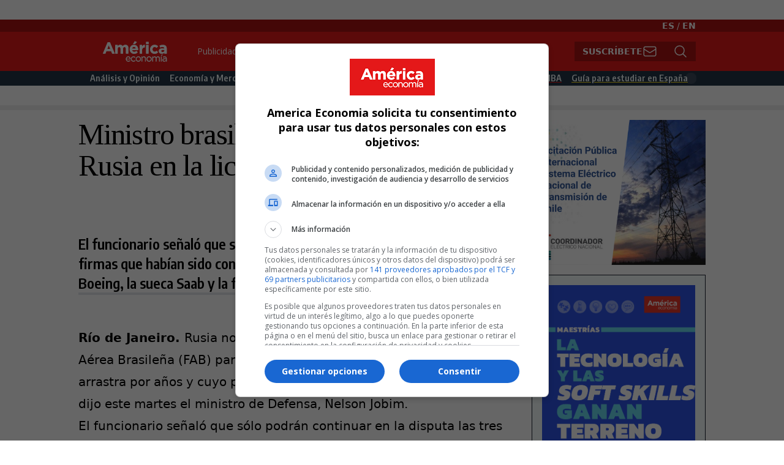

--- FILE ---
content_type: text/html; charset=UTF-8
request_url: https://www.americaeconomia.com/politica-sociedad/politica/ministro-brasileno-descarta-entrada-de-rusia-en-la-licitacion-de-aviones-
body_size: 23211
content:
<!DOCTYPE html>
<html lang="es" dir="ltr" prefix="content: http://purl.org/rss/1.0/modules/content/  dc: http://purl.org/dc/terms/  foaf: http://xmlns.com/foaf/0.1/  og: http://ogp.me/ns#  rdfs: http://www.w3.org/2000/01/rdf-schema#  schema: http://schema.org/  sioc: http://rdfs.org/sioc/ns#  sioct: http://rdfs.org/sioc/types#  skos: http://www.w3.org/2004/02/skos/core#  xsd: http://www.w3.org/2001/XMLSchema# ">
  <head>
    <meta charset="utf-8" />
<link rel="canonical" href="https://www.americaeconomia.com/politica-sociedad/politica/ministro-brasileno-descarta-entrada-de-rusia-en-la-licitacion-de-aviones-" />
<meta name="description" content="El funcionario señaló que sólo podrán continuar en la disputa las tres firmas que habían sido consideradas anteriormente: la estadounidense Boeing, la sueca Saab y la francesa Dassault Aviation." />
<meta property="og:site_name" content="AméricaEconomía" />
<meta property="og:type" content="article" />
<meta property="og:url" content="http://www.americaeconomia.com/politica-sociedad/politica/ministro-brasileno-descarta-entrada-de-rusia-en-la-licitacion-de-aviones-" />
<meta property="og:title" content="Ministro brasileño descarta entrada de Rusia en la licitación de aviones cazas" />
<meta property="og:description" content="El funcionario señaló que sólo podrán continuar en la disputa las tres firmas que habían sido consideradas anteriormente: la estadounidense Boeing, la sueca Saab y la francesa Dassault Aviation." />
<meta name="twitter:card" content="summary_large_image" />
<meta name="Generator" content="Drupal 9 (https://www.drupal.org)" />
<meta name="MobileOptimized" content="width" />
<meta name="HandheldFriendly" content="true" />
<meta name="viewport" content="width=device-width, initial-scale=1.0" />
<link rel="icon" href="/sites/default/files/g5932_0.png" type="image/png" />
<link rel="alternate" hreflang="es" href="https://www.americaeconomia.com/politica-sociedad/politica/ministro-brasileno-descarta-entrada-de-rusia-en-la-licitacion-de-aviones-" />

      <meta name="next-head-count" content="2" />
    <title>Ministro brasileño descarta entrada de Rusia en la licitación de aviones cazas | AméricaEconomía</title>
    <link rel="stylesheet" media="all" href="/sites/default/files/css/css_V3auk5EQLsWvqG4yNkhY3N8R69Z4o3_lCW4GO5oLRF8.css" />
<link rel="stylesheet" media="all" href="/sites/default/files/css/css_d_dfjX7znsmEJZyFU5e4ObLGKZIoK6yKFAdm8sYLx6M.css" />
<link rel="stylesheet" media="all" href="/sites/default/files/css/css_xjxOZr6wnV51H452indhlXIoyc4SEurqvH6CNQVcWGo.css" />

    <script src="/sites/default/files/js/js_vjrewt9Ub_VdOnWG7fQvzLvZnbEPsJs5UlnSApFDVF0.js"></script>

            <!-- Start GPT Tag -->

<script async src='https://securepubads.g.doubleclick.net/tag/js/gpt.js'></script>



<script>
  window.googletag = window.googletag || {cmd: []};
  var anchorSlot;
  var interstitial;
    googletag.cmd.push(function() {
    var mapping1 = googletag.sizeMapping()
                            .addSize([1024, 640], [[970, 250], [970, 90], [728, 90], 'fluid'])
                            .addSize([0, 0], [[320, 100], [320, 50], [300, 100], [300, 50], 'fluid'])
                            .build();

    googletag.defineSlot('/22899450150/americaeconomia.com', [[970, 250], [970, 90], [728, 90], 'fluid'], 'div-gpt-ad-7560445-1')
             .setTargeting('p', ['970x250a'])
             .defineSizeMapping(mapping1)
             .addService(googletag.pubads());
    googletag.defineSlot('/22899450150/americaeconomia.com', [[300, 600], [300, 300], [300, 250], [160, 600], 'fluid'], 'div-gpt-ad-7560445-2')
             .setTargeting('p', ['300x600a'])
             .addService(googletag.pubads());
    googletag.defineSlot('/22899450150/americaeconomia.com', [[336, 280], [300, 250], [250, 250], 'fluid'], 'div-gpt-ad-7560445-3')
             .setTargeting('p', ['336x280a'])
             .addService(googletag.pubads());
    googletag.defineSlot('/22899450150/americaeconomia.com', [[336, 280], [300, 250], [250, 250], 'fluid'], 'div-gpt-ad-7560445-4')
             .setTargeting('p', ['336x280b'])
             .addService(googletag.pubads());
    googletag.defineSlot('/22899450150/americaeconomia.com', [1, 1], 'div-gpt-ad-7560445-5')
             .setTargeting('p', ['1x1a'])
             .addService(googletag.pubads());
    googletag.defineSlot('/22899450150/americaeconomia.com', [1, 1], 'div-gpt-ad-7560445-6')
             .setTargeting('p', ['1x1b'])
             .addService(googletag.pubads());

    
    anchorSlot = googletag.defineOutOfPageSlot('/22899450150/americaeconomia.com', googletag.enums.OutOfPageFormat.BOTTOM_ANCHOR);

    interstitial = googletag.defineOutOfPageSlot('/22899450150/americaeconomia.com', googletag.enums.OutOfPageFormat.INTERSTITIAL);

    if (anchorSlot) {anchorSlot.addService(googletag.pubads());
          googletag.pubads().set('page_url', 'https://americaeconomia.com/');
    }

    if (interstitial) {interstitial.addService(googletag.pubads());
          googletag.pubads().set('page_url', 'https://americaeconomia.com/');
    }

    googletag.pubads().enableSingleRequest();
    googletag.enableServices();
  });


  

</script>



<!--
  www.americaeconomia.com
  /node/235192
  /politica-sociedad/politica/ministro-brasileno-descarta-entrada-de-rusia-en-la-licitacion-de-aviones-
  es
  
-->




<!-- End GPT Tag -->
<script type="text/javascript" src="https://js.openpay.pe/openpay.v1.min.js"></script>

  </head>
  <body>
    
        <a href="#main-content" class="visually-hidden focusable">
      Pasar al contenido principal
    </a>
    
      <div class="dialog-off-canvas-main-canvas" data-off-canvas-main-canvas>
    

<div class="">

	<div class="drawer drawer-end h-auto overflow-hidden">
		<input id="ae-drawer" type="checkbox" class="drawer-toggle"/>
		<div class="drawer-content">
			<div id="pre-header" class=" bg-white container mx-auto flex flex-row p-4">
				  <div>
    <div id="block-imagenprincipal">
  
    
      
            <div><div id="div-gpt-ad-7560445-1"><script>googletag.cmd.push(function() { googletag.display('div-gpt-ad-7560445-1'); });</script></div>
</div>
      
  </div>

  </div>

			</div>
			<!-- LOGO MENU OTHER -->
			<div class="w-full bg-ae-dark-red min-h-2">
				<p class="text-right container mx-auto px-4 my-0 py-0 text-white text-sm">
<a class="text-white font-bold" href="/">ES</a> / <a class="text-white font-bold" href="/en">EN</a>
</p>			</div>
			<div class="w-full bg-ae-red">
				<div class=" container bg-ae-red mx-auto flex flex-row px-4">
					<div class="grow-0">
						  <div>
    <div id="block-ae9-site-branding">
  
    
    <div class="flex items-center">
          <a href="/" title="Inicio" rel="home" class="mr-2 site-logo">
        <img src="/sites/default/files/2023-02/logo_ae.svg" alt="Inicio" />
      </a>
              </div>
</div>

  </div>

					</div>
					<div class="grow hidden md:flex flex-row" id="top-menu-area">
						  <div>
    <nav role="navigation" aria-labelledby="block-topmenu-menu" id="block-topmenu">
            
  <h2 class="visually-hidden" id="block-topmenu-menu">Top Menu</h2>
  

        

              <ul class="menu">
                          <li class="menu-item"
                      >
                    <a href="/publicidad" data-drupal-link-system-path="node/309">Publicidad</a>
                      </li>
                      <li class="menu-item"
                      >
                    <a href="/las-500-mayores-empresas-de-america-latina" data-drupal-link-system-path="node/284125">Bases de Datos</a>
                      </li>
                      <li class="menu-item"
                      >
                    <a href="/notas-de-prensa" data-drupal-link-system-path="node/281700">Notas de prensa</a>
                      </li>
        </ul>
  

  </nav>

  </div>

													<div class=" grow justify-end content-end place-content-end">

 
  <div id="ae9-subscribe-thanks" class="hidden text-2xl font-bold font-encode-sans-condensed text-white">
    Gracias</div>
  <div class="form-control " id="ae9-subscribe-complete">
    <div class="input-group rounded-none">
      <input id="ae9-subscribe-top-text" type="text" placeholder="Ingresa tu email"         class="bg-white md:w-48 lg:w-64 input input-sm border-ae-dark-red hidden !rounded-none" autocomplete="off" />
      <button id="ae9-subscribe-top-button"
        class="btn btn-sm  bg-ae-dark-red text-white border-ae-dark-red gap-2  !rounded-none">
        Suscríbete
        <svg   xmlns="http://www.w3.org/2000/svg" fill="none" viewBox="0 0 24 24" stroke-width="1.5" stroke="currentColor"
          class="w-6 h-6 hidden lg:flex">
          <path stroke-linecap="round" stroke-linejoin="round"
            d="M21.75 6.75v10.5a2.25 2.25 0 01-2.25 2.25h-15a2.25 2.25 0 01-2.25-2.25V6.75m19.5 0A2.25 2.25 0 0019.5 4.5h-15a2.25 2.25 0 00-2.25 2.25m19.5 0v.243a2.25 2.25 0 01-1.07 1.916l-7.5 4.615a2.25 2.25 0 01-2.36 0L3.32 8.91a2.25 2.25 0 01-1.07-1.916V6.75" />
        </svg>
      </button>
    </div>
  </div>
</div>

							


<div class="grow-0 justify-end content-end place-content-end">
  <div class="form-control ">
    <div class="input-group rounded-none">
      <input id="ae9-search-top-text" type="text" placeholder="Búsqueda" class="bg-white md:w-48 lg:w-64 input input-sm border-ae-dark-red hidden !rounded-none" autocomplete="off" />
      <button id="ae9-search-top-button" 
        class="btn btn-sm  bg-ae-dark-red text-white border-ae-dark-red gap-2  !rounded-none">
        <svg xmlns="http://www.w3.org/2000/svg" fill="none" viewBox="0 0 24 24" stroke-width="1.5" stroke="currentColor" class="w-6 h-6 hidden lg:flex">
          <path stroke-linecap="round" stroke-linejoin="round" d="M21 21l-5.197-5.197m0 0A7.5 7.5 0 105.196 5.196a7.5 7.5 0 0010.607 10.607z" />
        </svg>
      </button>
    </div>
  </div>
</div>						
						<!--BEGIN-->

						<!--END-->
					</div>
					<div class="grow md:hidden flex flex-row items-center justify-items-end justify-end" id="top-drawer-toggle-area">
						<label for="ae-drawer" class="drawer-button text-white justify-self-end">
							<svg xmlns="http://www.w3.org/2000/svg" fill="none" viewbox="0 0 24 24" stroke-width="1.5" stroke="currentColor" class="w-6 h-6">
								<path stroke-linecap="round" stroke-linejoin="round" d="M3.75 5.25h16.5m-16.5 4.5h16.5m-16.5 4.5h16.5m-16.5 4.5h16.5"/>
							</svg>

						</label>


					</div>
				</div>
				<!-- MENU -->
			</div>
			<div class="w-full bg-ae-blue min-h-2 h-2 md:h-auto">
				<div class=" container mx-auto hidden md:flex flex-row p-0" id="menu-area">
					  <div>
    <nav role="navigation" aria-labelledby="block-ae9-main-menu-menu" id="block-ae9-main-menu" class="w-full">
            
  <h2 class="visually-hidden" id="block-ae9-main-menu-menu">Main Navigation</h2>
  

        

              <ul class="menu">
                          <li class="menu-item"
                      >
                    <a href="/analisis-y-opinion" data-drupal-link-system-path="taxonomy/term/1">Análisis y Opinión</a>
                      </li>
                      <li class="menu-item"
                      >
                    <a href="/economia-y-mercados" data-drupal-link-system-path="taxonomy/term/2">Economía y Mercados</a>
                      </li>
                      <li class="menu-item"
                      >
                    <a href="/negocios-e-industrias" data-drupal-link-system-path="taxonomy/term/3">Negocios e Industrias</a>
                      </li>
                      <li class="menu-item"
                      >
                    <a href="/politica" data-drupal-link-system-path="taxonomy/term/4">Política</a>
                      </li>
                      <li class="menu-item"
                      >
                    <a href="/management" data-drupal-link-system-path="taxonomy/term/5">Management</a>
                      </li>
                      <li class="menu-item"
                      >
                    <a href="/rankings" data-drupal-link-system-path="taxonomy/term/7450">Rankings</a>
                      </li>
                      <li class="menu-item"
                      >
                    <a href="/rankings/mba/2024" title="Ranking MBA 2024" id="mba-2023-main-menu" data-drupal-link-system-path="rankings/mba/2024">Ranking MBA</a>
                      </li>
                      <li class="menu-item"
                      >
                    <a href="/especial/guia-para-estudiar-en-espana-2024" id="ae9-ges-menu-item" data-drupal-link-system-path="taxonomy/term/18866">Guía para estudiar en España</a>
                      </li>
        </ul>
  

  </nav>

  </div>

				</div>
			</div>

			<!-- FEATURED -->
			
						<div class=" container mx-auto flex flex-col md:flex-row ">
				<div class="ae9-featured-area-left w-full md:w-1/2 pl-4 md:pl-0 pr-4 pt-4 pb-4">
					
				</div>
				<div class="ae9-featured-area-right w-full md:w-1/2 pr-4 md:pr-0  pl-4 pt-4 pb-4">
					
				</div>
			</div>
			<div class="w-full block dotted-pattern h-2"></div>
			<div class=" container mx-auto flex flex-col md:flex-row">
				<div id="ae9-main-body" class="grow pl-4 pr-4 md:pl-0">
					  <div>
    <div id="block-ae9-content">
  
    
      <article data-history-node-id="235192" role="article" about="/politica-sociedad/politica/ministro-brasileno-descarta-entrada-de-rusia-en-la-licitacion-de-aviones-" typeof="schema:Article" class="node w-full prose lg:prose-xl">

  
      <span property="schema:name" content="Ministro brasileño descarta entrada de Rusia en la licitación de aviones cazas" class="hidden"></span>


  
  <div class="node-content">
      <div class="layout layout--onecol">
    <div  class="layout__region layout__region--content">
      <div id="node-title">
  
    
      <span property="schema:name">Ministro brasileño descarta entrada de Rusia en la licitación de aviones cazas</span>

  </div>
<div id="node-date">
  
    
      <span property="schema:dateCreated" content="2011-01-25T18:21:22+00:00">Martes, Enero 25, 2011 - 13:21</span>

  </div>
<div class="ae9-social-share">
  
    
      

<div style="display: none"><svg aria-hidden="true" style="position: absolute; width: 0; height: 0; overflow: hidden;" version="1.1" xmlns="http://www.w3.org/2000/svg" xmlns:xlink="http://www.w3.org/1999/xlink">
  <defs>
    <symbol id="copy" viewBox="0 0 64 64">
      <path fill="#2b6a94" style="fill: var(--color1, #2b6a94)" d="M0 0h64v64h-64z"></path>
      <path fill="#fff" style="fill: var(--color2, #fff)" d="M44.039 35.858l6.008-6.009c4.383-4.382 4.383-11.513 0-15.895-4.382-4.383-11.513-4.383-15.896 0l-8.67 8.67c-4.383 4.382-4.383 11.513 0 15.895 0.647 0.648 1.355 1.197 2.105 1.653l4.642-4.642c-0.884-0.211-1.723-0.658-2.411-1.345-1.992-1.992-1.992-5.234 0-7.225l8.67-8.67c1.992-1.992 5.234-1.992 7.225 0s1.992 5.233 0 7.225l-2.547 2.548c1.050 2.47 1.34 5.187 0.874 7.796z"></path>
      <path fill="#fff" style="fill: var(--color2, #fff)" d="M19.962 28.142l-6.008 6.008c-4.383 4.382-4.383 11.513 0 15.896 4.382 4.383 11.513 4.383 15.896 0l8.67-8.67c4.383-4.382 4.382-11.513 0-15.895-0.647-0.648-1.355-1.197-2.104-1.653l-4.642 4.642c0.884 0.212 1.722 0.657 2.411 1.345 1.992 1.992 1.992 5.233 0 7.225l-8.671 8.67c-1.992 1.992-5.233 1.992-7.225 0s-1.992-5.233 0-7.225l2.548-2.547c-1.050-2.47-1.34-5.188-0.874-7.797z"></path>
    </symbol>
    <symbol id="digg" viewBox="0 0 64 64">
      <path fill="#2a5f91" style="fill: var(--color3, #2a5f91)" d="M8 0h48c4.418 0 8 3.582 8 8v48c0 4.418-3.582 8-8 8h-48c-4.418 0-8-3.582-8-8v-48c0-4.418 3.582-8 8-8z"></path>
      <path fill="#fff" style="fill: var(--color2, #fff)" d="M15.889 14.222v8.889h-8.889v17.777h13.889v-26.667h-5zM12 36.445v-8.889h3.889v8.889h-3.889zM22 23.111h5v17.777h-5v-17.777zM22 14.222h5v5.001h-5v-5.001zM42.556 23.111v0h-13.333v17.777h8.333v3.889h-8.333v5h13.333v-26.667zM34.222 36.445v-8.889h3.333v8.889h-3.333zM57 23.111h-13.333v17.777h8.889v3.889h-8.889v5h13.333v-26.667zM52.556 36.445h-3.889v-8.889h3.889v8.889z"></path>
    </symbol>
    <symbol id="email" viewBox="0 0 64 64">
      <path fill="#f60" style="fill: var(--color4, #f60)" d="M0 0h64v64h-64z"></path>
      <path fill="#fff" style="fill: var(--color2, #fff)" d="M32 35.077l18.462-16h-36.924zM27.013 33.307l4.987 4.091 4.909-4.093 13.553 11.617h-36.924zM12.307 43.693v-23.386l13.539 11.693zM51.693 43.693v-23.386l-13.539 11.693z"></path>
    </symbol>
    <symbol id="evernote" viewBox="0 0 64 64">
      <path fill="#489951" style="fill: var(--color5, #489951)" d="M3.196 0h57.609c1.765 0 3.196 1.426 3.196 3.196v57.609c0 1.765-1.426 3.196-3.196 3.196h-57.609c-1.765 0-3.196-1.426-3.196-3.196v-57.609c0-1.765 1.426-3.196 3.196-3.196z"></path>
      <path fill="#fff" style="fill: var(--color2, #fff)" d="M47.093 19.16c-0.296-1.572-1.239-2.346-2.090-2.651-0.919-0.329-2.783-0.671-5.125-0.944-1.884-0.221-4.099-0.202-5.437-0.162-0.161-1.090-0.932-2.087-1.794-2.431-2.299-0.917-5.853-0.696-6.765-0.443-0.724 0.201-1.527 0.613-1.974 1.247-0.3 0.424-0.493 0.967-0.494 1.725 0 0.429 0.012 1.441 0.023 2.339 0.011 0.901 0.023 1.708 0.023 1.713-0 0.802-0.656 1.455-1.469 1.456h-3.728c-0.796 0-1.403 0.133-1.867 0.342s-0.794 0.492-1.044 0.826c-0.498 0.662-0.585 1.481-0.583 2.315 0 0 0.008 0.682 0.173 2.002 0.138 1.021 1.255 8.158 2.317 10.328 0.411 0.845 0.685 1.196 1.494 1.568 1.801 0.764 5.915 1.615 7.843 1.859 1.924 0.244 3.133 0.757 3.852-0.74 0.003-0.004 0.145-0.372 0.339-0.913 0.625-1.878 0.712-3.544 0.712-4.75 0-0.123 0.181-0.128 0.181 0 0 0.851-0.164 3.864 2.131 4.672 0.906 0.319 2.785 0.602 4.695 0.825 1.727 0.197 2.98 0.871 2.98 5.264 0 2.672-0.566 3.039-3.525 3.039-2.399 0-3.313 0.062-3.313-1.828 0-1.527 1.524-1.367 2.653-1.367 0.504 0 0.138-0.372 0.138-1.314 0-0.937 0.591-1.479 0.032-1.493-3.905-0.107-6.201-0.005-6.201 4.837 0 4.396 1.696 5.212 7.238 5.212 4.345 0 5.876-0.141 7.67-5.66 0.355-1.090 1.213-4.415 1.733-9.998 0.328-3.531-0.31-14.186-0.816-16.875v0zM39.52 30.936c-0.537-0.019-1.053 0.015-1.534 0.092 0.135-1.084 0.587-2.416 2.187-2.361 1.771 0.061 2.020 1.721 2.026 2.845-0.747-0.331-1.672-0.541-2.679-0.576v0zM18.088 19.935h3.73c0.213 0 0.386-0.173 0.386-0.383 0-0.002-0.045-3.169-0.045-4.050v-0.011c0-0.723 0.153-1.355 0.42-1.883l0.127-0.237c-0.014 0.002-0.029 0.010-0.043 0.023l-7.243 7.122c-0.014 0.012-0.023 0.027-0.027 0.042 0.15-0.074 0.354-0.174 0.384-0.186 0.631-0.283 1.396-0.437 2.311-0.437v0z"></path>
    </symbol>
    <symbol id="facebook" viewBox="0 0 64 64">
      <path fill="#3a559f" style="fill: var(--color6, #3a559f)" d="M0 0v64h34.084v-24.722h-8.332v-10.092h8.332v-8.476c0-6.164 4.997-11.161 11.161-11.161h8.71v9.075h-6.233c-1.959 0-3.547 1.588-3.547 3.547v7.015h9.623l-1.33 10.092h-8.293v24.722h19.824v-64h-64z"></path>
    </symbol>
    <symbol id="linkedin" viewBox="0 0 64 64">
      <path fill="#0076b2" style="fill: var(--color7, #0076b2)" d="M0 0h64v64h-64z"></path>
      <path fill="#fff" style="fill: var(--color2, #fff)" d="M14.537 25.873h7.435v23.896h-7.434v-23.896zM18.257 13.995c2.375 0 4.305 1.929 4.305 4.306s-1.929 4.307-4.305 4.307c-0.001 0-0.002 0-0.003 0-2.378 0-4.305-1.927-4.305-4.305 0-0.001 0-0.001 0-0.002v0c0-0 0-0.001 0-0.002 0-2.378 1.927-4.305 4.305-4.305 0.001 0 0.002 0 0.004 0h-0zM26.631 25.873h7.119v3.267h0.102c0.99-1.879 3.413-3.86 7.027-3.86 7.52 0 8.909 4.948 8.909 11.384v13.106h-7.425v-11.621c0-2.771-0.048-6.336-3.86-6.336-3.864 0-4.453 3.020-4.453 6.138v11.819h-7.418v-23.896z"></path>
    </symbol>
    <symbol id="messenger" viewBox="0 0 64 64">
      <path fill="#0084ff" style="fill: var(--color8, #0084ff)" d="M0 0h64v64h-64z"></path>
      <path fill="#fff" style="fill: var(--color2, #fff)" d="M32 8.765c-12.703 0-23 9.63-23 21.508 0 6.758 3.332 12.787 8.544 16.73v8.231l7.849-4.354c1.972 0.571 4.238 0.9 6.58 0.9 0.009 0 0.019 0 0.028 0h-0.002c12.703 0 23-9.629 23-21.508s-10.297-21.508-23-21.508zM34.422 37.607l-5.949-6.18-11.456 6.335 12.56-13.328 5.949 6.18 11.455-6.335-12.559 13.329z"></path>
    </symbol>
    <symbol id="pinterest" viewBox="0 0 64 64">
      <path fill="#bd081c" style="fill: var(--color9, #bd081c)" d="M0 0h64v64h-64z"></path>
      <path fill="#fff" style="fill: var(--color2, #fff)" d="M45.873 25.872c0 8.078-4.487 14.11-11.108 14.11-2.222 0-4.313-1.203-5.030-2.568 0 0-1.195 4.745-1.448 5.66-0.89 3.233-3.512 6.47-3.715 6.737-0.142 0.182-0.457 0.125-0.49-0.117-0.058-0.413-0.725-4.495 0.063-7.825 0.395-1.67 2.648-11.218 2.648-11.218s-0.657-1.315-0.657-3.258c0-3.052 1.77-5.329 3.97-5.329 1.872 0 2.778 1.405 2.778 3.090 0 1.884-1.198 4.698-1.818 7.306-0.517 2.185 1.095 3.965 3.25 3.965 3.9 0 6.525-5.010 6.525-10.945 0-4.511-3.037-7.89-8.565-7.89-6.242 0-10.135 4.657-10.135 9.86 0 1.793 0.53 3.058 1.358 4.036 0.38 0.45 0.435 0.632 0.297 1.149-0.102 0.38-0.325 1.29-0.422 1.653-0.135 0.52-0.558 0.708-1.030 0.515-2.875-1.175-4.215-4.325-4.215-7.865 0-5.849 4.933-12.86 14.713-12.86 7.862 0 13.032 5.686 13.032 11.793z"></path>
    </symbol>
    <symbol id="print" viewBox="0 0 64 64">
      <path fill="#157efb" style="fill: var(--color10, #157efb)" d="M0 0h64v64h-64v-64z"></path>
      <path fill="#fff" style="fill: var(--color2, #fff)" d="M13 21h38v-12c0-2.2-1.8-4-4-4h-30c-2.2 0-4 1.8-4 4v12zM11 53h-2c-3.4 0-6-2.6-6-6v-18c0-3.4 2.6-6 6-6h46c3.4 0 6 2.6 6 6v18c0 3.4-2.6 6-6 6h-2v-16h-42v16zM13 39h38v16c0 2.2-1.8 4-4 4h-30c-2.2 0-4-1.8-4-4v-16zM49 33c1.2 0 2-0.8 2-2s-0.8-2-2-2-2 0.8-2 2 0.8 2 2 2v0zM17 45v2h30v-2h-30zM17 51v2h30v-2h-30z"></path>
    </symbol>
    <symbol id="reddit" viewBox="0 0 64 64">
      <path fill="#ff4500" style="fill: var(--color11, #ff4500)" d="M0 0h64v64h-64z"></path>
      <path fill="#fff" style="fill: var(--color2, #fff)" d="M29.37 25.258c-0.001-1.233-1.001-2.232-2.233-2.233h-0c-1.233 0.002-2.231 1.001-2.232 2.233v0c0.001 1.232 1 2.231 2.232 2.233h0c1.233-0.001 2.232-1 2.233-2.232v-0zM36.861 23.023c-1.233 0.001-2.233 1.001-2.234 2.234v0c0.001 1.233 1.001 2.232 2.234 2.233h0c1.233-0.001 2.233-1 2.235-2.233v-0c-0.001-1.234-1.001-2.233-2.235-2.235h-0zM36.33 30.723c-0.843 0.842-2.272 1.252-4.33 1.252-2.059 0-3.487-0.41-4.329-1.252-0.112-0.112-0.267-0.182-0.439-0.182-0.343 0-0.62 0.278-0.62 0.62 0 0.171 0.069 0.326 0.182 0.439v0c1.087 1.086 2.801 1.615 5.206 1.615s4.119-0.529 5.207-1.615c0.112-0.112 0.182-0.267 0.182-0.439 0-0.343-0.278-0.62-0.62-0.62-0.171 0-0.326 0.069-0.438 0.181v0z"></path>
      <path fill="#fff" style="fill: var(--color2, #fff)" d="M48.13 22.825c0-2.023-1.645-3.668-3.667-3.668-0.933 0-1.785 0.352-2.432 0.927-2.488-1.602-5.705-2.54-9.149-2.677l1.89-5.977 5.142 1.21c0.012 1.66 1.359 3.002 3.020 3.004h0c1.669-0.002 3.021-1.354 3.023-3.022v-0c-0.002-1.669-1.355-3.021-3.023-3.022h-0c-1.235 0.002-2.297 0.743-2.766 1.806l-0.008 0.019-5.664-1.334c-0.043-0.011-0.092-0.017-0.143-0.017-0.276 0-0.509 0.18-0.59 0.429l-0.001 0.004-2.178 6.887c-3.619 0.067-7.015 1.015-9.613 2.69-0.642-0.576-1.495-0.927-2.431-0.927-0.001 0-0.001 0-0.002 0h0c-2.022 0-3.668 1.645-3.668 3.668 0.001 1.332 0.712 2.498 1.775 3.139l0.016 0.009c-0.055 0.343-0.083 0.692-0.083 1.042 0 2.622 1.535 5.068 4.324 6.889 0.887 0.579 1.87 1.071 2.923 1.473-2.056 0.98-3.511 3.366-3.511 6.148 0 3.142 1.858 5.778 4.34 6.455 0.194 0.605 0.409 1.181 0.644 1.723-0.103-0.008-0.224-0.014-0.345-0.014h-0.001c-2.232 0-4.047 1.525-4.047 3.398 0 0.28 0.049 0.57 0.151 0.885 0.083 0.251 0.316 0.429 0.59 0.429 0 0 0 0 0 0h18.617c0.272 0 0.512-0.176 0.593-0.435 0.101-0.325 0.148-0.603 0.148-0.879 0-1.873-1.816-3.398-4.050-3.398-0.084 0-0.166 0.002-0.248 0.007 0.234-0.54 0.449-1.114 0.641-1.715 2.483-0.676 4.34-3.313 4.34-6.455 0-2.782-1.456-5.168-3.511-6.148 1.053-0.402 2.036-0.894 2.922-1.472 2.788-1.82 4.325-4.267 4.325-6.889 0-0.351-0.029-0.698-0.083-1.042 1.079-0.651 1.789-1.817 1.79-3.148v-0zM44.717 12.623c0 0.982-0.8 1.781-1.783 1.781-0.983-0.001-1.78-0.798-1.78-1.781v-0c0.001-0.983 0.797-1.78 1.78-1.782h0c0.983 0 1.783 0.8 1.783 1.782zM40.763 53.086c0 0.024-0.001 0.048-0.002 0.074h-5.255c0.559-0.577 1.072-1.288 1.533-2.11 0.275-0.077 0.59-0.121 0.915-0.121h0c1.549 0 2.809 0.968 2.809 2.157zM25.951 50.928c0.363 0 0.709 0.053 1.026 0.15 0.456 0.81 0.965 1.511 1.516 2.081h-5.347c-0.002-0.022-0.002-0.047-0.003-0.073v-0c0-1.19 1.259-2.157 2.807-2.157zM33.535 53.16h-3.070c-2.758-1.578-4.745-7.083-4.745-13.203 0-1.446 0.111-2.847 0.314-4.168 1.849 0.559 3.875 0.854 5.967 0.854s4.118-0.296 5.969-0.855c0.199 1.245 0.313 2.681 0.313 4.144 0 0.008 0 0.017 0 0.025v-0.001c0 6.12-1.987 11.625-4.746 13.203zM24.628 36.941c-0.096 0.903-0.15 1.951-0.15 3.012 0 0.001 0 0.002 0 0.003v-0c0 2.325 0.27 4.55 0.756 6.537-1.573-0.813-2.681-2.733-2.681-4.968 0-1.935 0.831-3.634 2.075-4.583zM38.764 46.493c0.487-1.987 0.757-4.212 0.757-6.538 0-1.036-0.053-2.043-0.15-3.015 1.243 0.949 2.075 2.648 2.075 4.584 0 2.236-1.108 4.157-2.681 4.969zM32 35.403c-7.268 0-13.181-3.762-13.181-8.387s5.913-8.387 13.181-8.387 13.181 3.762 13.181 8.386c0 4.625-5.913 8.388-13.181 8.388zM19.538 20.398c0.514 0 0.991 0.162 1.384 0.435-1.416 1.128-2.41 2.444-2.928 3.861-0.541-0.447-0.883-1.118-0.883-1.869 0-0 0-0 0-0v0c0.002-1.34 1.087-2.425 2.426-2.427h0zM43.078 20.833c0.385-0.272 0.864-0.436 1.381-0.436 0.001 0 0.002 0 0.004 0h-0c1.34 0.002 2.425 1.087 2.426 2.427v0c0 0.752-0.345 1.424-0.883 1.869-0.518-1.418-1.511-2.732-2.928-3.86z"></path>
    </symbol>
    <symbol id="tumblr" viewBox="0 0 64 64">
      <path fill="#3b445c" style="fill: var(--color13, #3b445c)" d="M0 0h64v64h-64z"></path>
      <path fill="#fff" style="fill: var(--color2, #fff)" d="M36.813 51.2c3.843 0 7.65-1.368 8.909-3.025l0.252-0.332-2.382-7.060c-0.022-0.064-0.082-0.109-0.152-0.109-0 0-0.001 0-0.001 0h-5.32c-0.001 0-0.002 0-0.003 0-0.072 0-0.133-0.049-0.152-0.115l-0-0.001c-0.062-0.235-0.099-0.523-0.105-0.879v-8.633c0-0.089 0.072-0.16 0.161-0.16h6.26c0.089 0 0.161-0.072 0.161-0.161v0-8.833c-0-0.089-0.072-0.16-0.161-0.16 0 0 0 0 0 0h-6.233c0 0 0 0 0 0-0.088 0-0.16-0.072-0.16-0.16 0-0 0-0 0-0v0-8.61c-0.001-0.088-0.072-0.16-0.161-0.16-0 0-0 0-0.001 0v0h-10.931c-0.942 0.016-1.712 0.73-1.815 1.647l-0.001 0.008c-0.546 4.443-2.584 7.11-6.415 8.39l-0.427 0.142c-0.064 0.022-0.11 0.082-0.11 0.152v7.585c0 0.088 0.073 0.16 0.161 0.16h3.912v9.341c0 7.457 5.165 10.975 14.713 10.975zM44.134 47.596c-1.199 1.154-3.66 2.010-6.019 2.050-0.089 0.002-0.176 0.002-0.264 0.002h-0.001c-7.758-0.001-9.828-5.922-9.828-9.422v-10.752c0-0.089-0.072-0.16-0.16-0.16v0h-3.752c-0 0-0 0-0 0-0.088 0-0.16-0.072-0.16-0.16 0-0 0-0 0-0v0-4.898c0-0.066 0.041-0.124 0.102-0.148 4.009-1.561 6.248-4.662 6.838-9.459 0.032-0.267 0.253-0.274 0.255-0.274h5.008c0.089 0 0.16 0.072 0.16 0.161v8.61c0 0 0 0 0 0 0 0.088 0.072 0.16 0.16 0.16 0 0 0 0 0.001 0v0h6.233c0 0 0 0 0 0 0.088 0 0.16 0.072 0.16 0.16 0 0 0 0.001 0 0.001v-0 5.688c0 0 0 0 0 0 0 0.088-0.072 0.16-0.16 0.16 0 0 0 0 0 0h-6.26c-0 0-0.001 0-0.001 0-0.088 0-0.16 0.072-0.16 0.16 0 0 0 0 0 0v0 10.22c0.038 2.301 1.151 3.468 3.31 3.468 0.87 0 1.867-0.203 2.777-0.55 0.017-0.007 0.037-0.011 0.058-0.011 0.069 0 0.128 0.045 0.15 0.107l0 0.001 1.593 4.72c0.020 0.060 0.006 0.126-0.040 0.169z"></path>
    </symbol>
    <symbol id="twitter" viewBox="0 0 64 64">
      <path fill="#55acee" style="fill: var(--color14, #55acee)" d="M0 0h64v64h-64z"></path>
      <path fill="#fff" style="fill: var(--color2, #fff)" d="M49.92 20.885c-1.23 0.56-2.656 0.968-4.152 1.15l-0.071 0.007c1.52-0.921 2.663-2.335 3.218-4.016l0.015-0.052c-1.344 0.812-2.908 1.431-4.575 1.768l-0.094 0.016c-1.343-1.431-3.247-2.322-5.358-2.322-0.003 0-0.006 0-0.009 0h0.001c-4.061 0-7.353 3.292-7.353 7.352 0 0.576 0.065 1.138 0.19 1.676-6.111-0.307-11.529-3.234-15.155-7.683-0.626 1.056-0.996 2.328-0.996 3.686 0 0.004 0 0.008 0 0.012v-0.001c0 0.002 0 0.004 0 0.006 0 2.539 1.287 4.777 3.245 6.098l0.026 0.017c-1.228-0.040-2.37-0.376-3.367-0.939l0.037 0.019c-0.001 0.031-0.001 0.061-0.001 0.093 0 3.563 2.535 6.534 5.899 7.21-0.579 0.164-1.245 0.258-1.933 0.258-0.491 0-0.971-0.048-1.435-0.14l0.047 0.008c0.936 2.921 3.651 5.047 6.869 5.106-2.482 1.962-5.657 3.148-9.108 3.148-0.008 0-0.017 0-0.025 0h0.001c-0.002 0-0.004 0-0.006 0-0.616 0-1.223-0.037-1.82-0.11l0.072 0.007c3.18 2.071 7.071 3.303 11.25 3.303 0.008 0 0.015 0 0.023 0h-0.001c13.525 0 20.921-11.204 20.921-20.921 0-0.319-0.008-0.636-0.022-0.951 1.445-1.052 2.662-2.313 3.635-3.753l0.034-0.053z"></path>
    </symbol>
    <symbol id="whatsapp" viewBox="0 0 64 64">
      <path fill="#25d366" style="fill: var(--color15, #25d366)" d="M0 0h64v64h-64z"></path>
      <path fill="#fff" style="fill: var(--color2, #fff)" d="M14.080 50.007l2.532-9.248c-1.498-2.553-2.383-5.623-2.383-8.899 0-0.008 0-0.015 0-0.023v0.001c0.004-9.84 8.009-17.845 17.845-17.845 4.774 0.002 9.255 1.861 12.623 5.234 3.37 3.372 5.224 7.856 5.222 12.625-0.004 9.839-8.010 17.845-17.845 17.845 0 0 0.001 0 0 0h-0.008c-3.126-0-6.065-0.805-8.619-2.219l0.091 0.046-9.46 2.482zM23.978 44.294l0.542 0.322c2.158 1.299 4.763 2.068 7.548 2.068 0 0 0.001 0 0.001 0h0.006c8.175 0 14.829-6.654 14.832-14.832 0.002-3.963-1.54-7.689-4.34-10.493s-6.525-4.348-10.486-4.35c-8.181 0-14.835 6.654-14.838 14.831 0 0.007 0 0.015 0 0.023 0 2.918 0.845 5.638 2.303 7.93l-0.036-0.060 0.353 0.562-1.498 5.473 5.613-1.472z"></path>
      <path fill="#fff" style="fill: var(--color2, #fff)" d="M41.065 36.095c-0.111-0.186-0.408-0.297-0.854-0.521-0.447-0.223-2.639-1.301-3.047-1.45s-0.706-0.224-1.004 0.222c-0.297 0.447-1.151 1.452-1.411 1.748s-0.52 0.335-0.967 0.112c-0.446-0.223-1.882-0.694-3.585-2.213-1.326-1.182-2.221-2.642-2.48-3.088s-0.028-0.688 0.195-0.91c0.201-0.2 0.446-0.521 0.669-0.781s0.297-0.447 0.446-0.744c0.148-0.297 0.074-0.558-0.038-0.781s-1.003-2.418-1.375-3.311c-0.361-0.869-0.73-0.752-1.003-0.765-0.229-0.010-0.498-0.016-0.768-0.016-0.031 0-0.061 0-0.092 0h0.005c-0.297 0-0.78 0.112-1.189 0.558s-1.561 1.525-1.561 3.72c0 2.195 1.598 4.315 1.82 4.613s3.144 4.801 7.617 6.733c0.656 0.296 1.498 0.616 2.361 0.89l0.181 0.050c1.068 0.339 2.040 0.291 2.808 0.176 0.857-0.129 2.638-1.078 3.010-2.12s0.371-1.935 0.26-2.121z"></path>
    </symbol>
  </defs>
</svg>
</div>

<div class="social-sharing-buttons">
                <a href="https://www.facebook.com/sharer/sharer.php?u=http://www.americaeconomia.com/politica-sociedad/politica/ministro-brasileno-descarta-entrada-de-rusia-en-la-licitacion-de-aviones-&amp;title=Ministro%20brasile%C3%B1o%20descarta%20entrada%20de%20Rusia%20en%20la%20licitaci%C3%B3n%20de%20aviones%20cazas" target="_blank" title="Share to Facebook" aria-label="Share to Facebook" class="social-sharing-buttons__button share-facebook" rel="noopener">
            <svg width="32px" height="32px" style="border-radius:4px;">
                <use href="/modules/contrib/better_social_sharing_buttons/assets/dist/sprites/social-icons--square.svg#facebook" />
            </svg>
        </a>
    
                <a href="https://twitter.com/intent/tweet?text=Ministro%20brasile%C3%B1o%20descarta%20entrada%20de%20Rusia%20en%20la%20licitaci%C3%B3n%20de%20aviones%20cazas+http://www.americaeconomia.com/politica-sociedad/politica/ministro-brasileno-descarta-entrada-de-rusia-en-la-licitacion-de-aviones-" target="_blank" title="Share to Twitter" aria-label="Share to Twitter" class="social-sharing-buttons__button share-twitter" rel="noopener">
            <svg width="32px" height="32px" style="border-radius:4px;">
                <use href="/modules/contrib/better_social_sharing_buttons/assets/dist/sprites/social-icons--square.svg#twitter" />
            </svg>
        </a>
    
                <a href="https://wa.me/?text=http://www.americaeconomia.com/politica-sociedad/politica/ministro-brasileno-descarta-entrada-de-rusia-en-la-licitacion-de-aviones-" target="_blank" title="Share to WhatsApp" aria-label="Share to WhatsApp" class="social-sharing-buttons__button share-whatsapp" rel="noopener">
            <svg width="32px" height="32px" style="border-radius:4px;">
                <use href="/modules/contrib/better_social_sharing_buttons/assets/dist/sprites/social-icons--square.svg#whatsapp" />
            </svg>
        </a>
    
        
        
                <a href="https://www.linkedin.com/sharing/share-offsite/?url=http://www.americaeconomia.com/politica-sociedad/politica/ministro-brasileno-descarta-entrada-de-rusia-en-la-licitacion-de-aviones-" target="_blank" title="Share to Linkedin" aria-label="Share to Linkedin" class="social-sharing-buttons__button share-linkedin" rel="noopener">
            <svg width="32px" height="32px" style="border-radius:4px;">
                <use href="/modules/contrib/better_social_sharing_buttons/assets/dist/sprites/social-icons--square.svg#linkedin" />
            </svg>
        </a>
    
        
        
        
        
                <a href="/cdn-cgi/l/email-protection#[base64]" title="Share to Email" aria-label="Share to Email" class="social-sharing-buttons__button share-email" target="_blank" rel="noopener">
            <svg width="32px" height="32px" style="border-radius:4px;">
                <use href="/modules/contrib/better_social_sharing_buttons/assets/dist/sprites/social-icons--square.svg#email" />
            </svg>
        </a>
    
                
        <a class="btnCopy social-sharing-buttons__button share-copy">
            <svg width="32px" height="32px" style="border-radius:4px;">
                <use href="/modules/contrib/better_social_sharing_buttons/assets/dist/sprites/social-icons--square.svg#copy" />
            </svg>
            <div class="social-sharing-buttons__popup">Copied to clipboard</div>
        </a>
    
    </div>

  </div>
<div id="node-subhead">
  
    
      
            <div><p>El funcionario señaló que sólo podrán continuar en la disputa las tres firmas que habían sido consideradas anteriormente: la estadounidense Boeing, la sueca Saab y la francesa Dassault Aviation.</p></div>
      
  </div>
<div id="node-body">
  
    
      
            <div property="schema:text"><br /><p><strong>Río de Janeiro. </strong>Rusia no participará en la licitación de la Fuerza Aérea Brasileña (FAB) para la compra de aviones cazas, que se arrastra por años y cuyo proceso será retomado en el gobierno actual, dijo este martes el ministro de Defensa, Nelson Jobim.</p><p>El funcionario señaló que sólo podrán continuar en la disputa las tres firmas que habían sido consideradas anteriormente (la estadounidense Boeing, la sueca Saab y la francesa Dassault Aviation).</p><!-- /22899450150/americaeconomia.com 1x1b --><div id='div-gpt-ad-7560445-6'><script data-cfasync="false" src="/cdn-cgi/scripts/5c5dd728/cloudflare-static/email-decode.min.js"></script><script>googletag.cmd.push(function() { googletag.display('div-gpt-ad-7560445-6'); });</script></div><p>Jobim recordó que los rusos no fueron calificados en fases anteriores del proceso.</p><p>"No está previsto eso (que los rusos entren a la licitación). Los únicos que están disputando son (...) Boeing, Saab y Dassault. Los rusos fueron descalificados (...) al comienzo del proceso", dijo Jobim a la prensa tras participar en una inauguración del estatal Banco do Brasil.</p><p>Boeing compite con el caza F-18 Super Hornet, mientras que Saab ofreció el Gripen NG y Dassault entró con el Rafale.</p><p>El ministro agregó que no se ha tomado aún ninguna decisión para incluir a nuevas empresas en la licitación.</p><p>Según Jobim, a partir de la elección del fabricante de los cazas el proceso de adquisición aún podría tomar un año más.</p><p>"Una vez decidida una solución, hay, como mínimo, 12 meses más de negociaciones, que son complejas, que involucran la transferencia de tecnología, las compensaciones directas e indirectas y el contrato financiero, que define la forma en que eso será negociado", explicó.</p><p>Jobim espera que la definición del fabricante vencedor tenga lugar en 2011.</p></div>
      
  </div>
<div id="node-authors">
  
      <h2>Autores</h2>
    
      
      <div>
              <div>Reuters</div>
          </div>
  
  </div>
<div>
  
    
      

<div style="display: none"><svg aria-hidden="true" style="position: absolute; width: 0; height: 0; overflow: hidden;" version="1.1" xmlns="http://www.w3.org/2000/svg" xmlns:xlink="http://www.w3.org/1999/xlink">
  <defs>
    <symbol id="copy" viewBox="0 0 64 64">
      <path fill="#2b6a94" style="fill: var(--color1, #2b6a94)" d="M0 0h64v64h-64z"></path>
      <path fill="#fff" style="fill: var(--color2, #fff)" d="M44.039 35.858l6.008-6.009c4.383-4.382 4.383-11.513 0-15.895-4.382-4.383-11.513-4.383-15.896 0l-8.67 8.67c-4.383 4.382-4.383 11.513 0 15.895 0.647 0.648 1.355 1.197 2.105 1.653l4.642-4.642c-0.884-0.211-1.723-0.658-2.411-1.345-1.992-1.992-1.992-5.234 0-7.225l8.67-8.67c1.992-1.992 5.234-1.992 7.225 0s1.992 5.233 0 7.225l-2.547 2.548c1.050 2.47 1.34 5.187 0.874 7.796z"></path>
      <path fill="#fff" style="fill: var(--color2, #fff)" d="M19.962 28.142l-6.008 6.008c-4.383 4.382-4.383 11.513 0 15.896 4.382 4.383 11.513 4.383 15.896 0l8.67-8.67c4.383-4.382 4.382-11.513 0-15.895-0.647-0.648-1.355-1.197-2.104-1.653l-4.642 4.642c0.884 0.212 1.722 0.657 2.411 1.345 1.992 1.992 1.992 5.233 0 7.225l-8.671 8.67c-1.992 1.992-5.233 1.992-7.225 0s-1.992-5.233 0-7.225l2.548-2.547c-1.050-2.47-1.34-5.188-0.874-7.797z"></path>
    </symbol>
    <symbol id="digg" viewBox="0 0 64 64">
      <path fill="#2a5f91" style="fill: var(--color3, #2a5f91)" d="M8 0h48c4.418 0 8 3.582 8 8v48c0 4.418-3.582 8-8 8h-48c-4.418 0-8-3.582-8-8v-48c0-4.418 3.582-8 8-8z"></path>
      <path fill="#fff" style="fill: var(--color2, #fff)" d="M15.889 14.222v8.889h-8.889v17.777h13.889v-26.667h-5zM12 36.445v-8.889h3.889v8.889h-3.889zM22 23.111h5v17.777h-5v-17.777zM22 14.222h5v5.001h-5v-5.001zM42.556 23.111v0h-13.333v17.777h8.333v3.889h-8.333v5h13.333v-26.667zM34.222 36.445v-8.889h3.333v8.889h-3.333zM57 23.111h-13.333v17.777h8.889v3.889h-8.889v5h13.333v-26.667zM52.556 36.445h-3.889v-8.889h3.889v8.889z"></path>
    </symbol>
    <symbol id="email" viewBox="0 0 64 64">
      <path fill="#f60" style="fill: var(--color4, #f60)" d="M0 0h64v64h-64z"></path>
      <path fill="#fff" style="fill: var(--color2, #fff)" d="M32 35.077l18.462-16h-36.924zM27.013 33.307l4.987 4.091 4.909-4.093 13.553 11.617h-36.924zM12.307 43.693v-23.386l13.539 11.693zM51.693 43.693v-23.386l-13.539 11.693z"></path>
    </symbol>
    <symbol id="evernote" viewBox="0 0 64 64">
      <path fill="#489951" style="fill: var(--color5, #489951)" d="M3.196 0h57.609c1.765 0 3.196 1.426 3.196 3.196v57.609c0 1.765-1.426 3.196-3.196 3.196h-57.609c-1.765 0-3.196-1.426-3.196-3.196v-57.609c0-1.765 1.426-3.196 3.196-3.196z"></path>
      <path fill="#fff" style="fill: var(--color2, #fff)" d="M47.093 19.16c-0.296-1.572-1.239-2.346-2.090-2.651-0.919-0.329-2.783-0.671-5.125-0.944-1.884-0.221-4.099-0.202-5.437-0.162-0.161-1.090-0.932-2.087-1.794-2.431-2.299-0.917-5.853-0.696-6.765-0.443-0.724 0.201-1.527 0.613-1.974 1.247-0.3 0.424-0.493 0.967-0.494 1.725 0 0.429 0.012 1.441 0.023 2.339 0.011 0.901 0.023 1.708 0.023 1.713-0 0.802-0.656 1.455-1.469 1.456h-3.728c-0.796 0-1.403 0.133-1.867 0.342s-0.794 0.492-1.044 0.826c-0.498 0.662-0.585 1.481-0.583 2.315 0 0 0.008 0.682 0.173 2.002 0.138 1.021 1.255 8.158 2.317 10.328 0.411 0.845 0.685 1.196 1.494 1.568 1.801 0.764 5.915 1.615 7.843 1.859 1.924 0.244 3.133 0.757 3.852-0.74 0.003-0.004 0.145-0.372 0.339-0.913 0.625-1.878 0.712-3.544 0.712-4.75 0-0.123 0.181-0.128 0.181 0 0 0.851-0.164 3.864 2.131 4.672 0.906 0.319 2.785 0.602 4.695 0.825 1.727 0.197 2.98 0.871 2.98 5.264 0 2.672-0.566 3.039-3.525 3.039-2.399 0-3.313 0.062-3.313-1.828 0-1.527 1.524-1.367 2.653-1.367 0.504 0 0.138-0.372 0.138-1.314 0-0.937 0.591-1.479 0.032-1.493-3.905-0.107-6.201-0.005-6.201 4.837 0 4.396 1.696 5.212 7.238 5.212 4.345 0 5.876-0.141 7.67-5.66 0.355-1.090 1.213-4.415 1.733-9.998 0.328-3.531-0.31-14.186-0.816-16.875v0zM39.52 30.936c-0.537-0.019-1.053 0.015-1.534 0.092 0.135-1.084 0.587-2.416 2.187-2.361 1.771 0.061 2.020 1.721 2.026 2.845-0.747-0.331-1.672-0.541-2.679-0.576v0zM18.088 19.935h3.73c0.213 0 0.386-0.173 0.386-0.383 0-0.002-0.045-3.169-0.045-4.050v-0.011c0-0.723 0.153-1.355 0.42-1.883l0.127-0.237c-0.014 0.002-0.029 0.010-0.043 0.023l-7.243 7.122c-0.014 0.012-0.023 0.027-0.027 0.042 0.15-0.074 0.354-0.174 0.384-0.186 0.631-0.283 1.396-0.437 2.311-0.437v0z"></path>
    </symbol>
    <symbol id="facebook" viewBox="0 0 64 64">
      <path fill="#3a559f" style="fill: var(--color6, #3a559f)" d="M0 0v64h34.084v-24.722h-8.332v-10.092h8.332v-8.476c0-6.164 4.997-11.161 11.161-11.161h8.71v9.075h-6.233c-1.959 0-3.547 1.588-3.547 3.547v7.015h9.623l-1.33 10.092h-8.293v24.722h19.824v-64h-64z"></path>
    </symbol>
    <symbol id="linkedin" viewBox="0 0 64 64">
      <path fill="#0076b2" style="fill: var(--color7, #0076b2)" d="M0 0h64v64h-64z"></path>
      <path fill="#fff" style="fill: var(--color2, #fff)" d="M14.537 25.873h7.435v23.896h-7.434v-23.896zM18.257 13.995c2.375 0 4.305 1.929 4.305 4.306s-1.929 4.307-4.305 4.307c-0.001 0-0.002 0-0.003 0-2.378 0-4.305-1.927-4.305-4.305 0-0.001 0-0.001 0-0.002v0c0-0 0-0.001 0-0.002 0-2.378 1.927-4.305 4.305-4.305 0.001 0 0.002 0 0.004 0h-0zM26.631 25.873h7.119v3.267h0.102c0.99-1.879 3.413-3.86 7.027-3.86 7.52 0 8.909 4.948 8.909 11.384v13.106h-7.425v-11.621c0-2.771-0.048-6.336-3.86-6.336-3.864 0-4.453 3.020-4.453 6.138v11.819h-7.418v-23.896z"></path>
    </symbol>
    <symbol id="messenger" viewBox="0 0 64 64">
      <path fill="#0084ff" style="fill: var(--color8, #0084ff)" d="M0 0h64v64h-64z"></path>
      <path fill="#fff" style="fill: var(--color2, #fff)" d="M32 8.765c-12.703 0-23 9.63-23 21.508 0 6.758 3.332 12.787 8.544 16.73v8.231l7.849-4.354c1.972 0.571 4.238 0.9 6.58 0.9 0.009 0 0.019 0 0.028 0h-0.002c12.703 0 23-9.629 23-21.508s-10.297-21.508-23-21.508zM34.422 37.607l-5.949-6.18-11.456 6.335 12.56-13.328 5.949 6.18 11.455-6.335-12.559 13.329z"></path>
    </symbol>
    <symbol id="pinterest" viewBox="0 0 64 64">
      <path fill="#bd081c" style="fill: var(--color9, #bd081c)" d="M0 0h64v64h-64z"></path>
      <path fill="#fff" style="fill: var(--color2, #fff)" d="M45.873 25.872c0 8.078-4.487 14.11-11.108 14.11-2.222 0-4.313-1.203-5.030-2.568 0 0-1.195 4.745-1.448 5.66-0.89 3.233-3.512 6.47-3.715 6.737-0.142 0.182-0.457 0.125-0.49-0.117-0.058-0.413-0.725-4.495 0.063-7.825 0.395-1.67 2.648-11.218 2.648-11.218s-0.657-1.315-0.657-3.258c0-3.052 1.77-5.329 3.97-5.329 1.872 0 2.778 1.405 2.778 3.090 0 1.884-1.198 4.698-1.818 7.306-0.517 2.185 1.095 3.965 3.25 3.965 3.9 0 6.525-5.010 6.525-10.945 0-4.511-3.037-7.89-8.565-7.89-6.242 0-10.135 4.657-10.135 9.86 0 1.793 0.53 3.058 1.358 4.036 0.38 0.45 0.435 0.632 0.297 1.149-0.102 0.38-0.325 1.29-0.422 1.653-0.135 0.52-0.558 0.708-1.030 0.515-2.875-1.175-4.215-4.325-4.215-7.865 0-5.849 4.933-12.86 14.713-12.86 7.862 0 13.032 5.686 13.032 11.793z"></path>
    </symbol>
    <symbol id="print" viewBox="0 0 64 64">
      <path fill="#157efb" style="fill: var(--color10, #157efb)" d="M0 0h64v64h-64v-64z"></path>
      <path fill="#fff" style="fill: var(--color2, #fff)" d="M13 21h38v-12c0-2.2-1.8-4-4-4h-30c-2.2 0-4 1.8-4 4v12zM11 53h-2c-3.4 0-6-2.6-6-6v-18c0-3.4 2.6-6 6-6h46c3.4 0 6 2.6 6 6v18c0 3.4-2.6 6-6 6h-2v-16h-42v16zM13 39h38v16c0 2.2-1.8 4-4 4h-30c-2.2 0-4-1.8-4-4v-16zM49 33c1.2 0 2-0.8 2-2s-0.8-2-2-2-2 0.8-2 2 0.8 2 2 2v0zM17 45v2h30v-2h-30zM17 51v2h30v-2h-30z"></path>
    </symbol>
    <symbol id="reddit" viewBox="0 0 64 64">
      <path fill="#ff4500" style="fill: var(--color11, #ff4500)" d="M0 0h64v64h-64z"></path>
      <path fill="#fff" style="fill: var(--color2, #fff)" d="M29.37 25.258c-0.001-1.233-1.001-2.232-2.233-2.233h-0c-1.233 0.002-2.231 1.001-2.232 2.233v0c0.001 1.232 1 2.231 2.232 2.233h0c1.233-0.001 2.232-1 2.233-2.232v-0zM36.861 23.023c-1.233 0.001-2.233 1.001-2.234 2.234v0c0.001 1.233 1.001 2.232 2.234 2.233h0c1.233-0.001 2.233-1 2.235-2.233v-0c-0.001-1.234-1.001-2.233-2.235-2.235h-0zM36.33 30.723c-0.843 0.842-2.272 1.252-4.33 1.252-2.059 0-3.487-0.41-4.329-1.252-0.112-0.112-0.267-0.182-0.439-0.182-0.343 0-0.62 0.278-0.62 0.62 0 0.171 0.069 0.326 0.182 0.439v0c1.087 1.086 2.801 1.615 5.206 1.615s4.119-0.529 5.207-1.615c0.112-0.112 0.182-0.267 0.182-0.439 0-0.343-0.278-0.62-0.62-0.62-0.171 0-0.326 0.069-0.438 0.181v0z"></path>
      <path fill="#fff" style="fill: var(--color2, #fff)" d="M48.13 22.825c0-2.023-1.645-3.668-3.667-3.668-0.933 0-1.785 0.352-2.432 0.927-2.488-1.602-5.705-2.54-9.149-2.677l1.89-5.977 5.142 1.21c0.012 1.66 1.359 3.002 3.020 3.004h0c1.669-0.002 3.021-1.354 3.023-3.022v-0c-0.002-1.669-1.355-3.021-3.023-3.022h-0c-1.235 0.002-2.297 0.743-2.766 1.806l-0.008 0.019-5.664-1.334c-0.043-0.011-0.092-0.017-0.143-0.017-0.276 0-0.509 0.18-0.59 0.429l-0.001 0.004-2.178 6.887c-3.619 0.067-7.015 1.015-9.613 2.69-0.642-0.576-1.495-0.927-2.431-0.927-0.001 0-0.001 0-0.002 0h0c-2.022 0-3.668 1.645-3.668 3.668 0.001 1.332 0.712 2.498 1.775 3.139l0.016 0.009c-0.055 0.343-0.083 0.692-0.083 1.042 0 2.622 1.535 5.068 4.324 6.889 0.887 0.579 1.87 1.071 2.923 1.473-2.056 0.98-3.511 3.366-3.511 6.148 0 3.142 1.858 5.778 4.34 6.455 0.194 0.605 0.409 1.181 0.644 1.723-0.103-0.008-0.224-0.014-0.345-0.014h-0.001c-2.232 0-4.047 1.525-4.047 3.398 0 0.28 0.049 0.57 0.151 0.885 0.083 0.251 0.316 0.429 0.59 0.429 0 0 0 0 0 0h18.617c0.272 0 0.512-0.176 0.593-0.435 0.101-0.325 0.148-0.603 0.148-0.879 0-1.873-1.816-3.398-4.050-3.398-0.084 0-0.166 0.002-0.248 0.007 0.234-0.54 0.449-1.114 0.641-1.715 2.483-0.676 4.34-3.313 4.34-6.455 0-2.782-1.456-5.168-3.511-6.148 1.053-0.402 2.036-0.894 2.922-1.472 2.788-1.82 4.325-4.267 4.325-6.889 0-0.351-0.029-0.698-0.083-1.042 1.079-0.651 1.789-1.817 1.79-3.148v-0zM44.717 12.623c0 0.982-0.8 1.781-1.783 1.781-0.983-0.001-1.78-0.798-1.78-1.781v-0c0.001-0.983 0.797-1.78 1.78-1.782h0c0.983 0 1.783 0.8 1.783 1.782zM40.763 53.086c0 0.024-0.001 0.048-0.002 0.074h-5.255c0.559-0.577 1.072-1.288 1.533-2.11 0.275-0.077 0.59-0.121 0.915-0.121h0c1.549 0 2.809 0.968 2.809 2.157zM25.951 50.928c0.363 0 0.709 0.053 1.026 0.15 0.456 0.81 0.965 1.511 1.516 2.081h-5.347c-0.002-0.022-0.002-0.047-0.003-0.073v-0c0-1.19 1.259-2.157 2.807-2.157zM33.535 53.16h-3.070c-2.758-1.578-4.745-7.083-4.745-13.203 0-1.446 0.111-2.847 0.314-4.168 1.849 0.559 3.875 0.854 5.967 0.854s4.118-0.296 5.969-0.855c0.199 1.245 0.313 2.681 0.313 4.144 0 0.008 0 0.017 0 0.025v-0.001c0 6.12-1.987 11.625-4.746 13.203zM24.628 36.941c-0.096 0.903-0.15 1.951-0.15 3.012 0 0.001 0 0.002 0 0.003v-0c0 2.325 0.27 4.55 0.756 6.537-1.573-0.813-2.681-2.733-2.681-4.968 0-1.935 0.831-3.634 2.075-4.583zM38.764 46.493c0.487-1.987 0.757-4.212 0.757-6.538 0-1.036-0.053-2.043-0.15-3.015 1.243 0.949 2.075 2.648 2.075 4.584 0 2.236-1.108 4.157-2.681 4.969zM32 35.403c-7.268 0-13.181-3.762-13.181-8.387s5.913-8.387 13.181-8.387 13.181 3.762 13.181 8.386c0 4.625-5.913 8.388-13.181 8.388zM19.538 20.398c0.514 0 0.991 0.162 1.384 0.435-1.416 1.128-2.41 2.444-2.928 3.861-0.541-0.447-0.883-1.118-0.883-1.869 0-0 0-0 0-0v0c0.002-1.34 1.087-2.425 2.426-2.427h0zM43.078 20.833c0.385-0.272 0.864-0.436 1.381-0.436 0.001 0 0.002 0 0.004 0h-0c1.34 0.002 2.425 1.087 2.426 2.427v0c0 0.752-0.345 1.424-0.883 1.869-0.518-1.418-1.511-2.732-2.928-3.86z"></path>
    </symbol>
    <symbol id="tumblr" viewBox="0 0 64 64">
      <path fill="#3b445c" style="fill: var(--color13, #3b445c)" d="M0 0h64v64h-64z"></path>
      <path fill="#fff" style="fill: var(--color2, #fff)" d="M36.813 51.2c3.843 0 7.65-1.368 8.909-3.025l0.252-0.332-2.382-7.060c-0.022-0.064-0.082-0.109-0.152-0.109-0 0-0.001 0-0.001 0h-5.32c-0.001 0-0.002 0-0.003 0-0.072 0-0.133-0.049-0.152-0.115l-0-0.001c-0.062-0.235-0.099-0.523-0.105-0.879v-8.633c0-0.089 0.072-0.16 0.161-0.16h6.26c0.089 0 0.161-0.072 0.161-0.161v0-8.833c-0-0.089-0.072-0.16-0.161-0.16 0 0 0 0 0 0h-6.233c0 0 0 0 0 0-0.088 0-0.16-0.072-0.16-0.16 0-0 0-0 0-0v0-8.61c-0.001-0.088-0.072-0.16-0.161-0.16-0 0-0 0-0.001 0v0h-10.931c-0.942 0.016-1.712 0.73-1.815 1.647l-0.001 0.008c-0.546 4.443-2.584 7.11-6.415 8.39l-0.427 0.142c-0.064 0.022-0.11 0.082-0.11 0.152v7.585c0 0.088 0.073 0.16 0.161 0.16h3.912v9.341c0 7.457 5.165 10.975 14.713 10.975zM44.134 47.596c-1.199 1.154-3.66 2.010-6.019 2.050-0.089 0.002-0.176 0.002-0.264 0.002h-0.001c-7.758-0.001-9.828-5.922-9.828-9.422v-10.752c0-0.089-0.072-0.16-0.16-0.16v0h-3.752c-0 0-0 0-0 0-0.088 0-0.16-0.072-0.16-0.16 0-0 0-0 0-0v0-4.898c0-0.066 0.041-0.124 0.102-0.148 4.009-1.561 6.248-4.662 6.838-9.459 0.032-0.267 0.253-0.274 0.255-0.274h5.008c0.089 0 0.16 0.072 0.16 0.161v8.61c0 0 0 0 0 0 0 0.088 0.072 0.16 0.16 0.16 0 0 0 0 0.001 0v0h6.233c0 0 0 0 0 0 0.088 0 0.16 0.072 0.16 0.16 0 0 0 0.001 0 0.001v-0 5.688c0 0 0 0 0 0 0 0.088-0.072 0.16-0.16 0.16 0 0 0 0 0 0h-6.26c-0 0-0.001 0-0.001 0-0.088 0-0.16 0.072-0.16 0.16 0 0 0 0 0 0v0 10.22c0.038 2.301 1.151 3.468 3.31 3.468 0.87 0 1.867-0.203 2.777-0.55 0.017-0.007 0.037-0.011 0.058-0.011 0.069 0 0.128 0.045 0.15 0.107l0 0.001 1.593 4.72c0.020 0.060 0.006 0.126-0.040 0.169z"></path>
    </symbol>
    <symbol id="twitter" viewBox="0 0 64 64">
      <path fill="#55acee" style="fill: var(--color14, #55acee)" d="M0 0h64v64h-64z"></path>
      <path fill="#fff" style="fill: var(--color2, #fff)" d="M49.92 20.885c-1.23 0.56-2.656 0.968-4.152 1.15l-0.071 0.007c1.52-0.921 2.663-2.335 3.218-4.016l0.015-0.052c-1.344 0.812-2.908 1.431-4.575 1.768l-0.094 0.016c-1.343-1.431-3.247-2.322-5.358-2.322-0.003 0-0.006 0-0.009 0h0.001c-4.061 0-7.353 3.292-7.353 7.352 0 0.576 0.065 1.138 0.19 1.676-6.111-0.307-11.529-3.234-15.155-7.683-0.626 1.056-0.996 2.328-0.996 3.686 0 0.004 0 0.008 0 0.012v-0.001c0 0.002 0 0.004 0 0.006 0 2.539 1.287 4.777 3.245 6.098l0.026 0.017c-1.228-0.040-2.37-0.376-3.367-0.939l0.037 0.019c-0.001 0.031-0.001 0.061-0.001 0.093 0 3.563 2.535 6.534 5.899 7.21-0.579 0.164-1.245 0.258-1.933 0.258-0.491 0-0.971-0.048-1.435-0.14l0.047 0.008c0.936 2.921 3.651 5.047 6.869 5.106-2.482 1.962-5.657 3.148-9.108 3.148-0.008 0-0.017 0-0.025 0h0.001c-0.002 0-0.004 0-0.006 0-0.616 0-1.223-0.037-1.82-0.11l0.072 0.007c3.18 2.071 7.071 3.303 11.25 3.303 0.008 0 0.015 0 0.023 0h-0.001c13.525 0 20.921-11.204 20.921-20.921 0-0.319-0.008-0.636-0.022-0.951 1.445-1.052 2.662-2.313 3.635-3.753l0.034-0.053z"></path>
    </symbol>
    <symbol id="whatsapp" viewBox="0 0 64 64">
      <path fill="#25d366" style="fill: var(--color15, #25d366)" d="M0 0h64v64h-64z"></path>
      <path fill="#fff" style="fill: var(--color2, #fff)" d="M14.080 50.007l2.532-9.248c-1.498-2.553-2.383-5.623-2.383-8.899 0-0.008 0-0.015 0-0.023v0.001c0.004-9.84 8.009-17.845 17.845-17.845 4.774 0.002 9.255 1.861 12.623 5.234 3.37 3.372 5.224 7.856 5.222 12.625-0.004 9.839-8.010 17.845-17.845 17.845 0 0 0.001 0 0 0h-0.008c-3.126-0-6.065-0.805-8.619-2.219l0.091 0.046-9.46 2.482zM23.978 44.294l0.542 0.322c2.158 1.299 4.763 2.068 7.548 2.068 0 0 0.001 0 0.001 0h0.006c8.175 0 14.829-6.654 14.832-14.832 0.002-3.963-1.54-7.689-4.34-10.493s-6.525-4.348-10.486-4.35c-8.181 0-14.835 6.654-14.838 14.831 0 0.007 0 0.015 0 0.023 0 2.918 0.845 5.638 2.303 7.93l-0.036-0.060 0.353 0.562-1.498 5.473 5.613-1.472z"></path>
      <path fill="#fff" style="fill: var(--color2, #fff)" d="M41.065 36.095c-0.111-0.186-0.408-0.297-0.854-0.521-0.447-0.223-2.639-1.301-3.047-1.45s-0.706-0.224-1.004 0.222c-0.297 0.447-1.151 1.452-1.411 1.748s-0.52 0.335-0.967 0.112c-0.446-0.223-1.882-0.694-3.585-2.213-1.326-1.182-2.221-2.642-2.48-3.088s-0.028-0.688 0.195-0.91c0.201-0.2 0.446-0.521 0.669-0.781s0.297-0.447 0.446-0.744c0.148-0.297 0.074-0.558-0.038-0.781s-1.003-2.418-1.375-3.311c-0.361-0.869-0.73-0.752-1.003-0.765-0.229-0.010-0.498-0.016-0.768-0.016-0.031 0-0.061 0-0.092 0h0.005c-0.297 0-0.78 0.112-1.189 0.558s-1.561 1.525-1.561 3.72c0 2.195 1.598 4.315 1.82 4.613s3.144 4.801 7.617 6.733c0.656 0.296 1.498 0.616 2.361 0.89l0.181 0.050c1.068 0.339 2.040 0.291 2.808 0.176 0.857-0.129 2.638-1.078 3.010-2.12s0.371-1.935 0.26-2.121z"></path>
    </symbol>
  </defs>
</svg>
</div>

<div class="social-sharing-buttons">
                <a href="https://www.facebook.com/sharer/sharer.php?u=http://www.americaeconomia.com/politica-sociedad/politica/ministro-brasileno-descarta-entrada-de-rusia-en-la-licitacion-de-aviones-&amp;title=Ministro brasileño descarta entrada de Rusia en la licitación de aviones cazas" target="_blank" title="Share to Facebook" aria-label="Share to Facebook" class="social-sharing-buttons__button share-facebook" rel="noopener">
            <svg width="32px" height="32px" style="border-radius:4px;">
                <use href="/modules/contrib/better_social_sharing_buttons/assets/dist/sprites/social-icons--square.svg#facebook" />
            </svg>
        </a>
    
                <a href="https://twitter.com/intent/tweet?text=Ministro brasileño descarta entrada de Rusia en la licitación de aviones cazas+http://www.americaeconomia.com/politica-sociedad/politica/ministro-brasileno-descarta-entrada-de-rusia-en-la-licitacion-de-aviones-" target="_blank" title="Share to Twitter" aria-label="Share to Twitter" class="social-sharing-buttons__button share-twitter" rel="noopener">
            <svg width="32px" height="32px" style="border-radius:4px;">
                <use href="/modules/contrib/better_social_sharing_buttons/assets/dist/sprites/social-icons--square.svg#twitter" />
            </svg>
        </a>
    
                <a href="https://wa.me/?text=http://www.americaeconomia.com/politica-sociedad/politica/ministro-brasileno-descarta-entrada-de-rusia-en-la-licitacion-de-aviones-" target="_blank" title="Share to WhatsApp" aria-label="Share to WhatsApp" class="social-sharing-buttons__button share-whatsapp" rel="noopener">
            <svg width="32px" height="32px" style="border-radius:4px;">
                <use href="/modules/contrib/better_social_sharing_buttons/assets/dist/sprites/social-icons--square.svg#whatsapp" />
            </svg>
        </a>
    
        
        
                <a href="https://www.linkedin.com/sharing/share-offsite/?url=http://www.americaeconomia.com/politica-sociedad/politica/ministro-brasileno-descarta-entrada-de-rusia-en-la-licitacion-de-aviones-" target="_blank" title="Share to Linkedin" aria-label="Share to Linkedin" class="social-sharing-buttons__button share-linkedin" rel="noopener">
            <svg width="32px" height="32px" style="border-radius:4px;">
                <use href="/modules/contrib/better_social_sharing_buttons/assets/dist/sprites/social-icons--square.svg#linkedin" />
            </svg>
        </a>
    
        
        
        
        
                <a href="/cdn-cgi/l/email-protection#[base64]" title="Share to Email" aria-label="Share to Email" class="social-sharing-buttons__button share-email" target="_blank" rel="noopener">
            <svg width="32px" height="32px" style="border-radius:4px;">
                <use href="/modules/contrib/better_social_sharing_buttons/assets/dist/sprites/social-icons--square.svg#email" />
            </svg>
        </a>
    
                
        <a class="btnCopy social-sharing-buttons__button share-copy">
            <svg width="32px" height="32px" style="border-radius:4px;">
                <use href="/modules/contrib/better_social_sharing_buttons/assets/dist/sprites/social-icons--square.svg#copy" />
            </svg>
            <div class="social-sharing-buttons__popup">Copied to clipboard</div>
        </a>
    
    </div>

  </div>

    </div>
  </div>

  </div>

</article>

  </div>
<div id="block-banner1x1">
  
    
      
            <div><!-- /22899450150/americaeconomia.com 1x1a -->
<div id='div-gpt-ad-7560445-5'>
<script data-cfasync="false" src="/cdn-cgi/scripts/5c5dd728/cloudflare-static/email-decode.min.js"></script><script>
googletag.cmd.push(function() { googletag.display('div-gpt-ad-7560445-5'); });
</script>
</div>
</div>
      
  </div>

  </div>

				</div>
								<div id="ae9-sidebar-right" class="grow-0 hidden md:flex flex-col w-full min-w-full pl-4 pr-4 md:pr-0 md:w-[300px] md:min-w-[300px]">
					  <div>
    <div id="block-bannerlateral">
  
    
      
            <div><a border="0" class="madserver-ad" target="_blank" href="http://ads.americaeconomia.com/ads/l/ae-peru/6"><img src="http://ads.americaeconomia.com/ads/i/ae-peru/6"></a>
<style>
#div-gpt-ad-7560445-2,.madserver-ad  {

transform: scale(calc(284/300));
transform-origin:top left;
}
</style>

<!-- /22899450150/americaeconomia.com 300x600a -->
<div id='div-gpt-ad-7560445-2' class="w-full h-auto">
<script>
googletag.cmd.push(function() { googletag.display('div-gpt-ad-7560445-2'); });
console.log("PUSH : div-gpt-ad-7560445-2");
</script>
</div>
</div>
      
  </div>
<div id="block-bloquelibre1" class="light-block">
  
    
        <div class="layout layout--onecol">
    <div  class="layout__region layout__region--content">
      <div class="ae9-free-block-image">
  
    
      
            <div>  <img src="/sites/default/files/2025-03/cover_03_2025_0.png" width="2421" height="3366" alt="Especial Maestrías: La tecnología y las soft skills ganan terreno" loading="lazy" typeof="foaf:Image" />

</div>
      
  </div>

    </div>
  </div>
  <div class="layout layout--onecol">
    <div  class="layout__region layout__region--content">
      <div class="fb-title">
  
    
      
            <div>Especial Maestrías: La tecnología y las soft skills ganan terreno</div>
      
  </div>
<div class="fb-body">
  
    
      
            <div><p>Descargue la versión completa del especial aquí (PDF)</p></div>
      
  </div>
<div class="fb-link">
  
    
      
            <div><a href="/maestrias-la-tecnologia-de-las-soft-skills-ganan-terreno">Ver Especial</a></div>
      
  </div>

    </div>
  </div>

  </div>
<div class="views-element-container" id="block-views-block-editor-picks-block-1">
  
    
      <div><div class="js-view-dom-id-fbff832d0fd0aa20b3414bee3c3e8926a1fc67b960c5c62ed2df780d242f0cbb">
  
  
  

      <header>
      <h2>Selección del editor</h2>
    </header>
  
  
  

      <div class="views-row-fix views-row"><div class="views-field views-field-field-image"><div class="field-content">  <img src="/sites/default/files/styles/medium/public/2025-05/Imagen%20de%20WhatsApp%202025-05-19%20a%20las%2010.35.47_1682b4df.jpg?itok=CpJiuY_D" width="220" height="219" alt="Fuente: Mallplaza" loading="lazy" typeof="foaf:Image" />


</div></div><div class="views-field views-field-title"><span class="field-content"><a href="/negocios-e-industrias/el-crecimiento-de-mallplaza-y-la-estrategia-seguir-en-peru-tras-la-compra-de" hreflang="es">El crecimiento de Mallplaza y la estrategia a seguir en Perú tras la compra de Open Plaza </a></span></div></div>
    <div class="views-row-fix views-row"><div class="views-field views-field-field-image"><div class="field-content">  <img src="/sites/default/files/styles/medium/public/2025-05/Imagen%20de%20WhatsApp%202025-05-20%20a%20las%2014.04.58_d0043b12.jpg?itok=2Y9Ts86L" width="220" height="146" alt="Fuente: Carl Jr&#039;s" loading="lazy" typeof="foaf:Image" />


</div></div><div class="views-field views-field-title"><span class="field-content"><a href="/negocios-e-industrias/milko-grbic-el-empresario-chileno-que-sorteo-las-crisis-financieras-para" hreflang="es">Milko Grbic, el empresario chileno que sorteó las crisis financieras para abrirse paso en el mercado inmobiliario de EE.UU.</a></span></div></div>
    <div class="views-row-fix views-row"><div class="views-field views-field-field-image"><div class="field-content">  <img src="/sites/default/files/styles/medium/public/2025-05/_F6A1398.JPG?itok=dH-ZvNYE" width="220" height="147" alt="Fuente: inDrive" loading="lazy" typeof="foaf:Image" />


</div></div><div class="views-field views-field-title"><span class="field-content"><a href="/negocios-e-industrias/arsen-tomsky-el-ceo-de-indrive-y-la-formula-que-llevo-un-servicio-de-taxis" hreflang="es">Arsen Tomsky: el CEO de inDrive y la fórmula que llevó a un servicio de taxis desde Siberia al dominio global</a></span></div></div>
    <div class="views-row-fix views-row"><div class="views-field views-field-field-image"><div class="field-content">  <img src="/sites/default/files/styles/medium/public/2025-05/SENCE-Cursos-Talento-Digital-02-scaled%20%282%29.jpg?itok=Ur-p_3im" width="220" height="140" alt="Fotocomposición: Gobierno de Chile y Fundación Chile" loading="lazy" typeof="foaf:Image" />


</div></div><div class="views-field views-field-title"><span class="field-content"><a href="/negocios-e-industrias/talento-digital-para-chile-el-proyecto-publico-privado-que-impulsa-la" hreflang="es">Talento Digital para Chile: el proyecto público-privado que impulsa la reinserción laboral </a></span></div></div>
    <div class="views-row-fix views-row"><div class="views-field views-field-field-image"><div class="field-content">  <img src="/sites/default/files/styles/medium/public/2025-05/pexels-photo-8488636.jpg?itok=noGPMzEL" width="220" height="147" alt="Fuente: Pexels" loading="lazy" typeof="foaf:Image" />


</div></div><div class="views-field views-field-title"><span class="field-content"><a href="/negocios-e-industrias/cuales-son-los-principales-permisos-laborales-que-reconoce-la-legislacion" hreflang="es">¿Cuáles son los principales permisos laborales que reconoce la legislación chilena?</a></span></div></div>

    

  
  

  
  
</div>
</div>

  </div>
<div id="block-bloquelibre3-2" class="light-block">
  
    
        <div class="layout layout--onecol">
    <div  class="layout__region layout__region--content">
      <div class="ae9-free-block-image">
  
    
      
            <div>  <img src="/sites/default/files/2024-05/MBA%202023.jpg" width="1280" height="849" alt="América Economía Ranking MBA Latino" loading="lazy" typeof="foaf:Image" />

</div>
      
  </div>

    </div>
  </div>
  <div class="layout layout--onecol">
    <div  class="layout__region layout__region--content">
      <div class="fb-epigraph">
  
    
      
            <div>Educación Ejecutiva</div>
      
  </div>
<div class="fb-title">
  
    
      
            <div>Ranking MBA Latino</div>
      
  </div>
<div class="fb-body">
  
    
      
            <div><p>Mientras trabajamos en nuestro Ranking MBA Latino 2024 --que publicaremos en septiembre--, los invitamos a revisar los resultados de la edición 2023.</p></div>
      
  </div>
<div class="fb-link">
  
    
      
            <div><a href="https://www.americaeconomia.com/rankings/mba">Ranking MBA</a></div>
      
  </div>

    </div>
  </div>

  </div>
<div id="block-registroblock" class="ae9-register-form-sidebar">
  
    
      
            <div><div class="w-full border border-ae-dark-blue p-4 mt-4 mb-4">

<div class="fb-epigraph text-ae-dark-red uppercase text-lg">
<div>Registro</div>
</div>

<div class="font-tinos tracking-tight text-2xl font-bold">
Suscríbete a nuestro boletín
</div>

<div class="fb-body font-encode-sans-condensed text-ae-dark-blue">

<div><p>Recibe las noticias y los análisis más relevantes de la economía y los negocios de Latinoamérica</p>
<input id="ae9-subscribe-side" type="text" placeholder="Ingresa tu email"    class="bg-white w-full input input-sm border-ae-dark-red rounded-none mt-4" autocomplete="off"/>
</div>

</div>

<div class="fb-link mt-4 block text-right">
<button class="btn bg-ae-dark-red text-white inline-block uppercase rounded-none hover:bg-ae-dark-red" id="ae9-side-register-button">Suscribirse</button>
</div>

</div>
</div>
      
  </div>
<div class="views-element-container" id="block-views-block-press-releases-block-block-1">
  
    
      <div><div class="js-view-dom-id-4c0aa390faee3058700c767a9064fc45afc77c88706d1aa1fe807bb32661673c">
  
  
  

      <header>
      <h2>Notas de prensa</h2>
    </header>
  
  
  

      <div class="views-row-fix views-row"><div class="views-field views-field-field-logo"><div class="field-content">  <img src="/sites/default/files/styles/logo/public/2025-06/Planet_RGB_R%20%281%29.png?itok=rfcohx9F" width="600" height="295" alt="Logo Planet" loading="lazy" typeof="foaf:Image" />


</div></div><div class="views-field views-field-title"><span class="field-content"><a href="/notas-de-prensa/forest-carbon-monitoring-brings-new-transparency-latin-american-land-use-decisions" hreflang="es">Forest Carbon Monitoring Brings New Transparency to Latin American Land Use Decisions</a></span></div></div>
    <div class="views-row-fix views-row"><div class="views-field views-field-field-logo"><div class="field-content"></div></div><div class="views-field views-field-title"><span class="field-content"><a href="/notas-de-prensa/como-optimizar-el-trading-con-tecnologia-guia-para-operar-en-el-mercado-chileno" hreflang="es">Cómo optimizar el trading con tecnología: guía para operar en el mercado chileno</a></span></div></div>
    <div class="views-row-fix views-row"><div class="views-field views-field-field-logo"><div class="field-content">  <img src="/sites/default/files/styles/logo/public/2024-10/cpnstuex.PNG?itok=MP3CnKMM" width="600" height="351" alt="&quot;&quot;" loading="lazy" typeof="foaf:Image" />


</div></div><div class="views-field views-field-title"><span class="field-content"><a href="/notas-de-prensa/la-construccion-en-mexico-un-gigante-que-debe-digitalizarse-con-urgencia" hreflang="es">La Construcción en México: Un gigante que debe digitalizarse con urgencia</a></span></div></div>
    <div class="views-row-fix views-row"><div class="views-field views-field-field-logo"><div class="field-content">  <img src="/sites/default/files/styles/logo/public/2024-04/logos%202.png?itok=i_sklnPs" width="600" height="399" alt="Logos de Netzun y Seminarium" loading="lazy" typeof="foaf:Image" />


</div></div><div class="views-field views-field-title"><span class="field-content"><a href="/notas-de-prensa/seminarium-invierte-en-startup-peruana-netzuncom" hreflang="es">Seminarium invierte en startup peruana Netzun.com</a></span></div></div>
    <div class="views-row-fix views-row"><div class="views-field views-field-field-logo"><div class="field-content">  <img src="/sites/default/files/styles/logo/public/2024-03/logo_ae_0.png?itok=j0_w7O76" width="600" height="242" alt="AméricaEconomía" loading="lazy" typeof="foaf:Image" />


</div></div><div class="views-field views-field-title"><span class="field-content"><a href="/notas-de-prensa/america-economia-expande-su-alcance-con-el-lanzamiento-de-su-version-en-ingles-para" hreflang="es">América Economía expande su alcance con el lanzamiento de su versión en inglés para el mercado de América del Norte</a></span></div></div>

    

  
  

      <footer>
      <a href="/notas-de-prensa">Ver todas</a>
    </footer>
  
  
</div>
</div>

  </div>

  </div>

				</div>
							</div>
			<div class="w-full  bg-ae-red">
				<div id="ae9-footer" class=" container mx-auto flex flex-row px-4 md:px-0 py-2">
					  <div>
    <div id="block-rrssfooter" class="ae-footer-rrss">
  
    
      
            <div><p><a href="https://www.facebook.com/americaeconomia"><img alt="Facebook" data-entity-type="file" data-entity-uuid="2a048cf9-0ffe-4646-a080-5b9910c619d0" src="/sites/default/files/inline-images/fb.png" width="500" height="500" loading="lazy" /></a></p>

<p><a href="https://www.instagram.com/americaeconomia"><img alt="Instagram" data-entity-type="file" data-entity-uuid="cc9f8124-fcca-4135-8e26-0abac6b2465f" src="/sites/default/files/inline-images/ig.png" width="500" height="500" loading="lazy" /></a></p>

<p><a href="https://twitter.com/americaeconomia"><img alt="Twitter" data-entity-type="file" data-entity-uuid="2a3f088d-949b-49f7-b928-13b33bda6773" src="/sites/default/files/inline-images/tw.png" width="500" height="500" loading="lazy" /></a></p>

<p><a href="https://www.youtube.com/channel/UCjSgs4PkueSjjQ0i4MxnODQ"><img alt="Youtube" data-entity-type="file" data-entity-uuid="693172b2-cb0a-425c-b89f-8eefc1907c06" src="/sites/default/files/inline-images/yt.png" width="500" height="500" loading="lazy" /></a></p>

<p><a href="https://www.linkedin.com/company/americaeconomia"><img alt="LinkedIn" data-entity-type="file" data-entity-uuid="b48bcecf-99a8-4e6f-8edb-7ec67810232e" src="/sites/default/files/inline-images/in.png" width="500" height="500" loading="lazy" /></a></p></div>
      
  </div>

  </div>

				</div>

			</div>
			<div class="w-full  bg-ae-sky-blue py-4">
				<div id="ae9-footer-bottom" class=" container mx-auto flex flex-row px-4 md:px-0 py-4">
					  <div>
    <div id="block-logofooter" class="ae-logo-footer">
  
    
      
            <div><p><img alt="AE" data-entity-type="file" data-entity-uuid="360aa959-3ca9-403a-8cb2-66f0d3292a13" src="/sites/default/files/inline-images/g32.png" /></p>


</div>
      
  </div>
<nav role="navigation" aria-labelledby="block-extrafooter-menu" id="block-extrafooter">
      
  <h2 id="block-extrafooter-menu">Links</h2>
  

        

              <ul class="menu">
                          <li class="menu-item"
                      >
                    <a href="/terminos-y-condiciones" data-drupal-link-system-path="node/282650">Términos y Condiciones</a>
                      </li>
                      <li class="menu-item"
                      >
                    <a href="/archivo" data-drupal-link-system-path="archivo">Archive</a>
                      </li>
        </ul>
  

  </nav>
<nav role="navigation" aria-labelledby="block-navegacionprincipal-2-menu" id="block-navegacionprincipal-2" class="ae-footer-main-nav">
      
  <h2 id="block-navegacionprincipal-2-menu">Sections</h2>
  

        

              <ul class="menu">
                          <li class="menu-item"
                      >
                    <a href="/analisis-y-opinion" data-drupal-link-system-path="taxonomy/term/1">Análisis y Opinión</a>
                      </li>
                      <li class="menu-item"
                      >
                    <a href="/economia-y-mercados" data-drupal-link-system-path="taxonomy/term/2">Economía y Mercados</a>
                      </li>
                      <li class="menu-item"
                      >
                    <a href="/negocios-e-industrias" data-drupal-link-system-path="taxonomy/term/3">Negocios e Industrias</a>
                      </li>
                      <li class="menu-item"
                      >
                    <a href="/politica" data-drupal-link-system-path="taxonomy/term/4">Política</a>
                      </li>
                      <li class="menu-item"
                      >
                    <a href="/management" data-drupal-link-system-path="taxonomy/term/5">Management</a>
                      </li>
                      <li class="menu-item"
                      >
                    <a href="/rankings" data-drupal-link-system-path="taxonomy/term/7450">Rankings</a>
                      </li>
                      <li class="menu-item"
                      >
                    <a href="/rankings/mba/2024" title="Ranking MBA 2024" id="mba-2023-main-menu" data-drupal-link-system-path="rankings/mba/2024">Ranking MBA</a>
                      </li>
                      <li class="menu-item"
                      >
                    <a href="/especial/guia-para-estudiar-en-espana-2024" id="ae9-ges-menu-item" data-drupal-link-system-path="taxonomy/term/18866">Guía para estudiar en España</a>
                      </li>
        </ul>
  

  </nav>
<nav role="navigation" aria-labelledby="block-topmenu-3-menu" id="block-topmenu-3" class="ae-footer-marketing">
      
  <h2 id="block-topmenu-3-menu">Advertising</h2>
  

        

              <ul class="menu">
                          <li class="menu-item"
                      >
                    <a href="/publicidad" data-drupal-link-system-path="node/309">Publicidad</a>
                      </li>
                      <li class="menu-item"
                      >
                    <a href="/las-500-mayores-empresas-de-america-latina" data-drupal-link-system-path="node/284125">Bases de Datos</a>
                      </li>
                      <li class="menu-item"
                      >
                    <a href="/notas-de-prensa" data-drupal-link-system-path="node/281700">Notas de prensa</a>
                      </li>
        </ul>
  

  </nav>

  </div>

				</div>
			</div>

			<div class="w-full  bg-ae-dark-blue py-4">
				<div id="ae9-footer-closure" class=" container mx-auto px-4 md:px-0 text-center text-white">
					  <div>
    <div id="block-footercoords">
  
    
      
            <div><p><strong>Latam Media S.A.C</strong> - <span><svg xmlns="http://www.w3.org/2000/svg" fill="none" viewBox="0 0 24 24" stroke-width="1.5" stroke="currentColor" class="">
  <path stroke-linecap="round" stroke-linejoin="round" d="M21.75 6.75v10.5a2.25 2.25 0 01-2.25 2.25h-15a2.25 2.25 0 01-2.25-2.25V6.75m19.5 0A2.25 2.25 0 0019.5 4.5h-15a2.25 2.25 0 00-2.25 2.25m19.5 0v.243a2.25 2.25 0 01-1.07 1.916l-7.5 4.615a2.25 2.25 0 01-2.36 0L3.32 8.91a2.25 2.25 0 01-1.07-1.916V6.75" />
</svg>
 <a href="/cdn-cgi/l/email-protection" class="__cf_email__" data-cfemail="42212d2c362321362d02232f27302b212327212d2c2d2f2b236c212d2f">[email&#160;protected]</a></span> - <span><svg xmlns="http://www.w3.org/2000/svg" fill="none" viewBox="0 0 24 24" stroke-width="1.5" stroke="currentColor" class="">
  <path stroke-linecap="round" stroke-linejoin="round" d="M2.25 6.75c0 8.284 6.716 15 15 15h2.25a2.25 2.25 0 002.25-2.25v-1.372c0-.516-.351-.966-.852-1.091l-4.423-1.106c-.44-.11-.902.055-1.173.417l-.97 1.293c-.282.376-.769.542-1.21.38a12.035 12.035 0 01-7.143-7.143c-.162-.441.004-.928.38-1.21l1.293-.97c.363-.271.527-.734.417-1.173L6.963 3.102a1.125 1.125 0 00-1.091-.852H4.5A2.25 2.25 0 002.25 4.5v2.25z" />
</svg>
 +51 905 462 021</span></p>
</div>
      
  </div>

  </div>

				</div>
			</div>


		</div>
		<div class="drawer-side">
			<label for="ae-drawer" class="drawer-overlay bg-ae-blue opacity-70"></label>
			<ul class="menu pt-12 px-6 w-2/3 bg-ae-sky-blue text-right text-ae-blue">
									



  <div class="form-control w-full block ">
    <div class="input-group rounded-none w-full flex">
      <input id="ae9-search-mobile-top-text" type="text" placeholder="Búsqueda" class="bg-white input input-sm border-ae-dark-red !rounded-none grow !min-w-0" autocomplete="off" />
      <button id="ae9-search-mobile-top-button grow-0" 
        class="btn btn-sm  bg-ae-dark-red text-white border-ae-dark-red gap-2  !rounded-none hover:bg-ae-dark-blue ">
        <svg xmlns="http://www.w3.org/2000/svg" fill="none" viewBox="0 0 24 24" stroke-width="1.5" stroke="currentColor" class="w-6 h-6">
          <path stroke-linecap="round" stroke-linejoin="round" d="M21 21l-5.197-5.197m0 0A7.5 7.5 0 105.196 5.196a7.5 7.5 0 0010.607 10.607z" />
        </svg>
      </button>
    </div>
  </div>
				
									<h2 class="uppercase text-2xl font-bold tracking-tight text-ae-dark-red border-b border-b-ae-blue ">Menú</h2>
								  <div>
    <nav role="navigation" aria-labelledby="block-navegacionprincipal-menu" id="block-navegacionprincipal">
      
  <h2 id="block-navegacionprincipal-menu">Secciones</h2>
  

        

              <ul class="menu">
                          <li class="menu-item"
                      >
                    <a href="/analisis-y-opinion" data-drupal-link-system-path="taxonomy/term/1">Análisis y Opinión</a>
                      </li>
                      <li class="menu-item"
                      >
                    <a href="/economia-y-mercados" data-drupal-link-system-path="taxonomy/term/2">Economía y Mercados</a>
                      </li>
                      <li class="menu-item"
                      >
                    <a href="/negocios-e-industrias" data-drupal-link-system-path="taxonomy/term/3">Negocios e Industrias</a>
                      </li>
                      <li class="menu-item"
                      >
                    <a href="/politica" data-drupal-link-system-path="taxonomy/term/4">Política</a>
                      </li>
                      <li class="menu-item"
                      >
                    <a href="/management" data-drupal-link-system-path="taxonomy/term/5">Management</a>
                      </li>
                      <li class="menu-item"
                      >
                    <a href="/rankings" data-drupal-link-system-path="taxonomy/term/7450">Rankings</a>
                      </li>
                      <li class="menu-item"
                      >
                    <a href="/rankings/mba/2024" title="Ranking MBA 2024" id="mba-2023-main-menu" data-drupal-link-system-path="rankings/mba/2024">Ranking MBA</a>
                      </li>
                      <li class="menu-item"
                      >
                    <a href="/especial/guia-para-estudiar-en-espana-2024" id="ae9-ges-menu-item" data-drupal-link-system-path="taxonomy/term/18866">Guía para estudiar en España</a>
                      </li>
        </ul>
  

  </nav>
<nav role="navigation" aria-labelledby="block-topmenu-2-menu" id="block-topmenu-2">
      
  <h2 id="block-topmenu-2-menu">Soluciones</h2>
  

        

              <ul class="menu">
                          <li class="menu-item"
                      >
                    <a href="/publicidad" data-drupal-link-system-path="node/309">Publicidad</a>
                      </li>
                      <li class="menu-item"
                      >
                    <a href="/las-500-mayores-empresas-de-america-latina" data-drupal-link-system-path="node/284125">Bases de Datos</a>
                      </li>
                      <li class="menu-item"
                      >
                    <a href="/notas-de-prensa" data-drupal-link-system-path="node/281700">Notas de prensa</a>
                      </li>
        </ul>
  

  </nav>

  </div>


			</ul>
		</div>
	</div>

	<!-- PRE HEADER -->

</div>

  </div>

    

           <input type="checkbox" id="ae9-register-form-modal" class="modal-toggle" />

<label for="ae9-register-form-modal" class="modal cursor-pointer backdrop-blur">
  <label class="modal-box relative rounded-none bg-white border-t-8 border-ae-dark-red" for="">
    <h3 class="text-xl font-bold font-encode-sans-condensed tracker-tight">Completa tu registro</h3>
    <p class="py-4">Gracias por suscribirte a nuestro newsletter. Por favor, llena los siguientes datos para poder
      ofrecerte información de mejor manera.</p>

    <div class="flex flex-col gap-y-2">

      <input type="text" placeholder="Nombre" class="input w-full border-ae-dark-blue rounded-none"
        id="ae9_register_form_name" />
      <input type="text" placeholder="Apellido" class="input w-full  border-ae-dark-blue rounded-none"
        id="ae9_register_form_lastname" />

      <select class="select  border-ae-dark-blue w-full select-ae-dark-blue rounded-none" id="ae9_register_form_country"
        name="pais" placeholder="Industria" id="ae9_form_pais" data-tooltip="Seleccione un país">
        <option disabled selected value="">País</option>
        <option value="AR">Argentina</option>
    <option value="BO">Bolivia</option>
    <option value="BR">Brasil</option>
    <option value="CL">Chile</option>
    <option value="CO">Colombia</option>
    <option value="EC">Ecuador</option>
    <option value="PY">Paraguay</option>
    <option value="PE">Perú</option>
    <option value="UY">Uruguay</option>
    <option value="VE">Venezuela</option>
    <option value="ES">España</option>

        <option disabled>------</option>
        <option value="AF">Afganistán</option>
    <option value="AX">Islas Aland</option>
    <option value="AL">Albania</option>
    <option value="DZ">Argelia</option>
    <option value="AS">Samoa Americana</option>
    <option value="AD">Andorra</option>
    <option value="AO">Angola</option>
    <option value="AI">Anguila</option>
    <option value="AQ">Antártida</option>
    <option value="AG">Antigua y Barbuda</option>
    <option value="AR">Argentina</option>
    <option value="AM">Armenia</option>
    <option value="AW">Aruba</option>
    <option value="AU">Australia</option>
    <option value="AT">Austria</option>
    <option value="AZ">Azerbaiyán</option>
    <option value="BS">Bahamas</option>
    <option value="BH">Baréin</option>
    <option value="BD">Bangladés</option>
    <option value="BB">Barbados</option>
    <option value="BY">Bielorrusia</option>
    <option value="BE">Bélgica</option>
    <option value="BZ">Belice</option>
    <option value="BJ">Benín</option>
    <option value="BM">Bermudas</option>
    <option value="BT">Bután</option>
    <option value="BO">Bolivia</option>
    <option value="BQ">Caribe neerlandés</option>
    <option value="BA">Bosnia y Herzegovina</option>
    <option value="BW">Botsuana</option>
    <option value="BV">Isla Bouvet</option>
    <option value="BR">Brasil</option>
    <option value="IO">Territorio Británico del Océano Índico</option>
    <option value="BN">Brunéi</option>
    <option value="BG">Bulgaria</option>
    <option value="BF">Burkina Faso</option>
    <option value="BI">Burundi</option>
    <option value="KH">Camboya</option>
    <option value="CM">Camerún</option>
    <option value="CA">Canadá</option>
    <option value="CV">Cabo Verde</option>
    <option value="KY">Islas Caimán</option>
    <option value="CF">República Centroafricana</option>
    <option value="TD">Chad</option>
    <option value="CL">Chile</option>
    <option value="CN">China</option>
    <option value="CX">Isla de Navidad</option>
    <option value="CC">Islas Cocos</option>
    <option value="CO">Colombia</option>
    <option value="KM">Comoras</option>
    <option value="CG">Congo</option>
    <option value="CD">República Democrática del Congo</option>
    <option value="CK">Islas Cook</option>
    <option value="CR">Costa Rica</option>
    <option value="CI">Côte d’Ivoire</option>
    <option value="HR">Croacia</option>
    <option value="CU">Cuba</option>
    <option value="CW">Curazao</option>
    <option value="CY">Chipre</option>
    <option value="CZ">Chequia</option>
    <option value="DK">Dinamarca</option>
    <option value="DJ">Yibuti</option>
    <option value="DM">Dominica</option>
    <option value="DO">República Dominicana</option>
    <option value="EC">Ecuador</option>
    <option value="EG">Egipto</option>
    <option value="SV">El Salvador</option>
    <option value="GQ">Guinea Ecuatorial</option>
    <option value="ER">Eritrea</option>
    <option value="EE">Estonia</option>
    <option value="ET">Etiopía</option>
    <option value="FK">Islas Malvinas (Islas Falkland)</option>
    <option value="FO">Islas Feroe</option>
    <option value="FJ">Fiyi</option>
    <option value="FI">Finlandia</option>
    <option value="FR">Francia</option>
    <option value="GF">Guayana Francesa</option>
    <option value="PF">Polinesia Francesa</option>
    <option value="TF">Territorios Australes Franceses</option>
    <option value="GA">Gabón</option>
    <option value="GM">Gambia</option>
    <option value="GE">Georgia</option>
    <option value="DE">Alemania</option>
    <option value="GH">Ghana</option>
    <option value="GI">Gibraltar</option>
    <option value="GR">Grecia</option>
    <option value="GL">Groenlandia</option>
    <option value="GD">Granada</option>
    <option value="GP">Guadalupe</option>
    <option value="GU">Guam</option>
    <option value="GT">Guatemala</option>
    <option value="GG">Guernesey</option>
    <option value="GN">Guinea</option>
    <option value="GW">Guinea-Bisáu</option>
    <option value="GY">Guyana</option>
    <option value="HT">Haití</option>
    <option value="HM">Islas Heard y McDonald</option>
    <option value="VA">Ciudad del Vaticano</option>
    <option value="HN">Honduras</option>
    <option value="HK">Hong Kong</option>
    <option value="HU">Hungría</option>
    <option value="IS">Islandia</option>
    <option value="IN">India</option>
    <option value="ID">Indonesia</option>
    <option value="IR">Irán</option>
    <option value="IQ">Irak</option>
    <option value="IE">Irlanda</option>
    <option value="IM">Isla de Man</option>
    <option value="IL">Israel</option>
    <option value="IT">Italia</option>
    <option value="JM">Jamaica</option>
    <option value="JP">Japón</option>
    <option value="JE">Jersey</option>
    <option value="JO">Jordania</option>
    <option value="KZ">Kazajistán</option>
    <option value="KE">Kenia</option>
    <option value="KI">Kiribati</option>
    <option value="KP">Corea del Norte</option>
    <option value="KR">Corea del Sur</option>
    <option value="XK">Kosovo</option>
    <option value="KW">Kuwait</option>
    <option value="KG">Kirguistán</option>
    <option value="LA">Laos</option>
    <option value="LV">Letonia</option>
    <option value="LB">Líbano</option>
    <option value="LS">Lesoto</option>
    <option value="LR">Liberia</option>
    <option value="LY">Libia</option>
    <option value="LI">Liechtenstein</option>
    <option value="LT">Lituania</option>
    <option value="LU">Luxemburgo</option>
    <option value="MO">Macao</option>
    <option value="MK">Macedonia del Norte</option>
    <option value="MG">Madagascar</option>
    <option value="MW">Malaui</option>
    <option value="MY">Malasia</option>
    <option value="MV">Maldivas</option>
    <option value="ML">Mali</option>
    <option value="MT">Malta</option>
    <option value="MH">Islas Marshall</option>
    <option value="MQ">Martinica</option>
    <option value="MR">Mauritania</option>
    <option value="MU">Mauricio</option>
    <option value="YT">Mayotte</option>
    <option value="MX">México</option>
    <option value="FM">Micronesia</option>
    <option value="MD">Moldavia</option>
    <option value="MC">Mónaco</option>
    <option value="MN">Mongolia</option>
    <option value="ME">Montenegro</option>
    <option value="MS">Montserrat</option>
    <option value="MA">Marruecos</option>
    <option value="MZ">Mozambique</option>
    <option value="MM">Myanmar (Birmania)</option>
    <option value="NA">Namibia</option>
    <option value="NR">Nauru</option>
    <option value="NP">Nepal</option>
    <option value="NL">Países Bajos</option>
    <option value="AN">Curazao</option>
    <option value="NC">Nueva Caledonia</option>
    <option value="NZ">Nueva Zelanda</option>
    <option value="NI">Nicaragua</option>
    <option value="NE">Níger</option>
    <option value="NG">Nigeria</option>
    <option value="NU">Niue</option>
    <option value="NF">Isla Norfolk</option>
    <option value="MP">Islas Marianas del Norte</option>
    <option value="NO">Noruega</option>
    <option value="OM">Omán</option>
    <option value="PK">Pakistán</option>
    <option value="PW">Palaos</option>
    <option value="PS">Palestina</option>
    <option value="PA">Panamá</option>
    <option value="PG">Papúa Nueva Guinea</option>
    <option value="PY">Paraguay</option>
    <option value="PE">Perú</option>
    <option value="PH">Filipinas</option>
    <option value="PN">Islas Pitcairn</option>
    <option value="PL">Polonia</option>
    <option value="PT">Portugal</option>
    <option value="PR">Puerto Rico</option>
    <option value="QA">Catar</option>
    <option value="RE">Reunión</option>
    <option value="RO">Rumanía</option>
    <option value="RU">Rusia</option>
    <option value="RW">Ruanda</option>
    <option value="BL">San Bartolomé</option>
    <option value="SH">Santa Elena</option>
    <option value="KN">San Cristóbal y Nieves</option>
    <option value="LC">Santa Lucía</option>
    <option value="MF">San Martín</option>
    <option value="PM">San Pedro y Miquelón</option>
    <option value="VC">San Vicente y las Granadinas</option>
    <option value="WS">Samoa</option>
    <option value="SM">San Marino</option>
    <option value="ST">Santo Tomé y Príncipe</option>
    <option value="SA">Arabia Saudí</option>
    <option value="SN">Senegal</option>
    <option value="RS">Serbia</option>
    <option value="CS">Serbia</option>
    <option value="SC">Seychelles</option>
    <option value="SL">Sierra Leona</option>
    <option value="SG">Singapur</option>
    <option value="SX">Sint Maarten</option>
    <option value="SK">Eslovaquia</option>
    <option value="SI">Eslovenia</option>
    <option value="SB">Islas Salomón</option>
    <option value="SO">Somalia</option>
    <option value="ZA">Sudáfrica</option>
    <option value="GS">Islas Georgia del Sur y Sandwich del Sur</option>
    <option value="SS">Sudán del Sur</option>
    <option value="ES">España</option>
    <option value="LK">Sri Lanka</option>
    <option value="SD">Sudán</option>
    <option value="SR">Surinam</option>
    <option value="SJ">Svalbard y Jan Mayen</option>
    <option value="SZ">Esuatini</option>
    <option value="SE">Suecia</option>
    <option value="CH">Suiza</option>
    <option value="SY">Siria</option>
    <option value="TW">Taiwán</option>
    <option value="TJ">Tayikistán</option>
    <option value="TZ">Tanzania</option>
    <option value="TH">Tailandia</option>
    <option value="TL">Timor-Leste</option>
    <option value="TG">Togo</option>
    <option value="TK">Tokelau</option>
    <option value="TO">Tonga</option>
    <option value="TT">Trinidad y Tobago</option>
    <option value="TN">Túnez</option>
    <option value="TR">Turquía</option>
    <option value="TM">Turkmenistán</option>
    <option value="TC">Islas Turcas y Caicos</option>
    <option value="TV">Tuvalu</option>
    <option value="UG">Uganda</option>
    <option value="UA">Ucrania</option>
    <option value="AE">Emiratos Árabes Unidos</option>
    <option value="GB">Reino Unido</option>
    <option value="US">Estados Unidos</option>
    <option value="UM">Islas menores alejadas de EE. UU.</option>
    <option value="UY">Uruguay</option>
    <option value="UZ">Uzbekistán</option>
    <option value="VU">Vanuatu</option>
    <option value="VE">Venezuela</option>
    <option value="VN">Vietnam</option>
    <option value="VG">Islas Vírgenes Británicas</option>
    <option value="VI">Islas Vírgenes de EE. UU.</option>
    <option value="WF">Wallis y Futuna</option>
    <option value="EH">Sáhara Occidental</option>
    <option value="YE">Yemen</option>
    <option value="ZM">Zambia</option>
    <option value="ZW">Zimbabue</option>
      </select>

      <input type="text" placeholder="Empresa" class="input w-full  border-ae-dark-blue rounded-none"
        id="ae9_register_form_company" />
      <input type="text" placeholder="Cargo" class="input w-full  border-ae-dark-blue rounded-none"
        id="ae9_register_form_position" />

      <select class="select  border-ae-dark-blue w-full select-ae-dark-blue rounded-none" name="industria"
        id="ae9_register_form_industry" placeholder="Industria" id="ae9_form_industria"
        data-tooltip="Seleccione un área">
        <option disabled selected value="">Área</option>
        <option>Soporte técnico</option>
        <option>Ventas</option>
        <option>Operaciones</option>
        <option>Presupuesto / Administración</option>
        <option>RRPP / Imagen institucional</option>
        <option>Finanzas</option>
        <option>Marketing</option>
        <option>Telecomunicaciones</option>
        <option>Logística / Compra de suministros de oficina</option>
        <option>Sistemas / Compra de equipo y suministros de cómputo</option>
        <option>RRHH / Personal</option>
        <option>Representante legal</option>
        <option>Máxima autoridad</option>
      </select>
    </div>
    </div>
    <div class="alert bg-ae-red text-white shadow-lg hidden rounded-none mt-4" id="ae9-register-form-please">
      <div>
        <svg xmlns="http://www.w3.org/2000/svg" class="stroke-current flex-shrink-0 h-6 w-6" fill="none" viewBox="0 0 24 24"><path stroke-linecap="round" stroke-linejoin="round" stroke-width="2" d="M10 14l2-2m0 0l2-2m-2 2l-2-2m2 2l2 2m7-2a9 9 0 11-18 0 9 9 0 0118 0z" /></svg>
        <span>Por favor, complete todos los campos.</span>
      </div>
    </div>
    <div class="flex flex-row mt-8 gap-x-8 place-content-center">
      <button class="btn rounded-none hover:text-white hover:bg-ae-dark-red" id="ae9-register-cancel">En otro momento</button>
      <button
        class="btn rounded-none  text-white bg-ae-dark-blue hover:text-white hover:bg-ae-dark-red" id="ae9-register-complete">Registrarse</button>
    </div>
  </label>
</label>          
    <input type="checkbox" id="ae9-register-form-modal" class="modal-toggle" />

<label for="ae9-register-form-modal" class="modal cursor-pointer backdrop-blur">
  <label class="modal-box relative rounded-none bg-white border-t-8 border-ae-dark-red" for="">
    <h3 class="text-xl font-bold font-encode-sans-condensed tracker-tight">Completa tu registro</h3>
    <p class="py-4">Gracias por suscribirte a nuestro newsletter. Por favor, llena los siguientes datos para poder
      ofrecerte información de mejor manera.</p>

    <div class="flex flex-col gap-y-2">

      <input type="text" placeholder="Nombre" class="input w-full border-ae-dark-blue rounded-none"
        id="ae9_register_form_name" />
      <input type="text" placeholder="Apellido" class="input w-full  border-ae-dark-blue rounded-none"
        id="ae9_register_form_lastname" />

      <select class="select  border-ae-dark-blue w-full select-ae-dark-blue rounded-none" id="ae9_register_form_country"
        name="pais" placeholder="Industria" id="ae9_form_pais" data-tooltip="Seleccione un país">
        <option disabled selected value="">País</option>
        <option value="AR">Argentina</option>
    <option value="BO">Bolivia</option>
    <option value="BR">Brasil</option>
    <option value="CL">Chile</option>
    <option value="CO">Colombia</option>
    <option value="EC">Ecuador</option>
    <option value="PY">Paraguay</option>
    <option value="PE">Perú</option>
    <option value="UY">Uruguay</option>
    <option value="VE">Venezuela</option>
    <option value="ES">España</option>

        <option disabled>------</option>
        <option value="AF">Afganistán</option>
    <option value="AX">Islas Aland</option>
    <option value="AL">Albania</option>
    <option value="DZ">Argelia</option>
    <option value="AS">Samoa Americana</option>
    <option value="AD">Andorra</option>
    <option value="AO">Angola</option>
    <option value="AI">Anguila</option>
    <option value="AQ">Antártida</option>
    <option value="AG">Antigua y Barbuda</option>
    <option value="AR">Argentina</option>
    <option value="AM">Armenia</option>
    <option value="AW">Aruba</option>
    <option value="AU">Australia</option>
    <option value="AT">Austria</option>
    <option value="AZ">Azerbaiyán</option>
    <option value="BS">Bahamas</option>
    <option value="BH">Baréin</option>
    <option value="BD">Bangladés</option>
    <option value="BB">Barbados</option>
    <option value="BY">Bielorrusia</option>
    <option value="BE">Bélgica</option>
    <option value="BZ">Belice</option>
    <option value="BJ">Benín</option>
    <option value="BM">Bermudas</option>
    <option value="BT">Bután</option>
    <option value="BO">Bolivia</option>
    <option value="BQ">Caribe neerlandés</option>
    <option value="BA">Bosnia y Herzegovina</option>
    <option value="BW">Botsuana</option>
    <option value="BV">Isla Bouvet</option>
    <option value="BR">Brasil</option>
    <option value="IO">Territorio Británico del Océano Índico</option>
    <option value="BN">Brunéi</option>
    <option value="BG">Bulgaria</option>
    <option value="BF">Burkina Faso</option>
    <option value="BI">Burundi</option>
    <option value="KH">Camboya</option>
    <option value="CM">Camerún</option>
    <option value="CA">Canadá</option>
    <option value="CV">Cabo Verde</option>
    <option value="KY">Islas Caimán</option>
    <option value="CF">República Centroafricana</option>
    <option value="TD">Chad</option>
    <option value="CL">Chile</option>
    <option value="CN">China</option>
    <option value="CX">Isla de Navidad</option>
    <option value="CC">Islas Cocos</option>
    <option value="CO">Colombia</option>
    <option value="KM">Comoras</option>
    <option value="CG">Congo</option>
    <option value="CD">República Democrática del Congo</option>
    <option value="CK">Islas Cook</option>
    <option value="CR">Costa Rica</option>
    <option value="CI">Côte d’Ivoire</option>
    <option value="HR">Croacia</option>
    <option value="CU">Cuba</option>
    <option value="CW">Curazao</option>
    <option value="CY">Chipre</option>
    <option value="CZ">Chequia</option>
    <option value="DK">Dinamarca</option>
    <option value="DJ">Yibuti</option>
    <option value="DM">Dominica</option>
    <option value="DO">República Dominicana</option>
    <option value="EC">Ecuador</option>
    <option value="EG">Egipto</option>
    <option value="SV">El Salvador</option>
    <option value="GQ">Guinea Ecuatorial</option>
    <option value="ER">Eritrea</option>
    <option value="EE">Estonia</option>
    <option value="ET">Etiopía</option>
    <option value="FK">Islas Malvinas (Islas Falkland)</option>
    <option value="FO">Islas Feroe</option>
    <option value="FJ">Fiyi</option>
    <option value="FI">Finlandia</option>
    <option value="FR">Francia</option>
    <option value="GF">Guayana Francesa</option>
    <option value="PF">Polinesia Francesa</option>
    <option value="TF">Territorios Australes Franceses</option>
    <option value="GA">Gabón</option>
    <option value="GM">Gambia</option>
    <option value="GE">Georgia</option>
    <option value="DE">Alemania</option>
    <option value="GH">Ghana</option>
    <option value="GI">Gibraltar</option>
    <option value="GR">Grecia</option>
    <option value="GL">Groenlandia</option>
    <option value="GD">Granada</option>
    <option value="GP">Guadalupe</option>
    <option value="GU">Guam</option>
    <option value="GT">Guatemala</option>
    <option value="GG">Guernesey</option>
    <option value="GN">Guinea</option>
    <option value="GW">Guinea-Bisáu</option>
    <option value="GY">Guyana</option>
    <option value="HT">Haití</option>
    <option value="HM">Islas Heard y McDonald</option>
    <option value="VA">Ciudad del Vaticano</option>
    <option value="HN">Honduras</option>
    <option value="HK">Hong Kong</option>
    <option value="HU">Hungría</option>
    <option value="IS">Islandia</option>
    <option value="IN">India</option>
    <option value="ID">Indonesia</option>
    <option value="IR">Irán</option>
    <option value="IQ">Irak</option>
    <option value="IE">Irlanda</option>
    <option value="IM">Isla de Man</option>
    <option value="IL">Israel</option>
    <option value="IT">Italia</option>
    <option value="JM">Jamaica</option>
    <option value="JP">Japón</option>
    <option value="JE">Jersey</option>
    <option value="JO">Jordania</option>
    <option value="KZ">Kazajistán</option>
    <option value="KE">Kenia</option>
    <option value="KI">Kiribati</option>
    <option value="KP">Corea del Norte</option>
    <option value="KR">Corea del Sur</option>
    <option value="XK">Kosovo</option>
    <option value="KW">Kuwait</option>
    <option value="KG">Kirguistán</option>
    <option value="LA">Laos</option>
    <option value="LV">Letonia</option>
    <option value="LB">Líbano</option>
    <option value="LS">Lesoto</option>
    <option value="LR">Liberia</option>
    <option value="LY">Libia</option>
    <option value="LI">Liechtenstein</option>
    <option value="LT">Lituania</option>
    <option value="LU">Luxemburgo</option>
    <option value="MO">Macao</option>
    <option value="MK">Macedonia del Norte</option>
    <option value="MG">Madagascar</option>
    <option value="MW">Malaui</option>
    <option value="MY">Malasia</option>
    <option value="MV">Maldivas</option>
    <option value="ML">Mali</option>
    <option value="MT">Malta</option>
    <option value="MH">Islas Marshall</option>
    <option value="MQ">Martinica</option>
    <option value="MR">Mauritania</option>
    <option value="MU">Mauricio</option>
    <option value="YT">Mayotte</option>
    <option value="MX">México</option>
    <option value="FM">Micronesia</option>
    <option value="MD">Moldavia</option>
    <option value="MC">Mónaco</option>
    <option value="MN">Mongolia</option>
    <option value="ME">Montenegro</option>
    <option value="MS">Montserrat</option>
    <option value="MA">Marruecos</option>
    <option value="MZ">Mozambique</option>
    <option value="MM">Myanmar (Birmania)</option>
    <option value="NA">Namibia</option>
    <option value="NR">Nauru</option>
    <option value="NP">Nepal</option>
    <option value="NL">Países Bajos</option>
    <option value="AN">Curazao</option>
    <option value="NC">Nueva Caledonia</option>
    <option value="NZ">Nueva Zelanda</option>
    <option value="NI">Nicaragua</option>
    <option value="NE">Níger</option>
    <option value="NG">Nigeria</option>
    <option value="NU">Niue</option>
    <option value="NF">Isla Norfolk</option>
    <option value="MP">Islas Marianas del Norte</option>
    <option value="NO">Noruega</option>
    <option value="OM">Omán</option>
    <option value="PK">Pakistán</option>
    <option value="PW">Palaos</option>
    <option value="PS">Palestina</option>
    <option value="PA">Panamá</option>
    <option value="PG">Papúa Nueva Guinea</option>
    <option value="PY">Paraguay</option>
    <option value="PE">Perú</option>
    <option value="PH">Filipinas</option>
    <option value="PN">Islas Pitcairn</option>
    <option value="PL">Polonia</option>
    <option value="PT">Portugal</option>
    <option value="PR">Puerto Rico</option>
    <option value="QA">Catar</option>
    <option value="RE">Reunión</option>
    <option value="RO">Rumanía</option>
    <option value="RU">Rusia</option>
    <option value="RW">Ruanda</option>
    <option value="BL">San Bartolomé</option>
    <option value="SH">Santa Elena</option>
    <option value="KN">San Cristóbal y Nieves</option>
    <option value="LC">Santa Lucía</option>
    <option value="MF">San Martín</option>
    <option value="PM">San Pedro y Miquelón</option>
    <option value="VC">San Vicente y las Granadinas</option>
    <option value="WS">Samoa</option>
    <option value="SM">San Marino</option>
    <option value="ST">Santo Tomé y Príncipe</option>
    <option value="SA">Arabia Saudí</option>
    <option value="SN">Senegal</option>
    <option value="RS">Serbia</option>
    <option value="CS">Serbia</option>
    <option value="SC">Seychelles</option>
    <option value="SL">Sierra Leona</option>
    <option value="SG">Singapur</option>
    <option value="SX">Sint Maarten</option>
    <option value="SK">Eslovaquia</option>
    <option value="SI">Eslovenia</option>
    <option value="SB">Islas Salomón</option>
    <option value="SO">Somalia</option>
    <option value="ZA">Sudáfrica</option>
    <option value="GS">Islas Georgia del Sur y Sandwich del Sur</option>
    <option value="SS">Sudán del Sur</option>
    <option value="ES">España</option>
    <option value="LK">Sri Lanka</option>
    <option value="SD">Sudán</option>
    <option value="SR">Surinam</option>
    <option value="SJ">Svalbard y Jan Mayen</option>
    <option value="SZ">Esuatini</option>
    <option value="SE">Suecia</option>
    <option value="CH">Suiza</option>
    <option value="SY">Siria</option>
    <option value="TW">Taiwán</option>
    <option value="TJ">Tayikistán</option>
    <option value="TZ">Tanzania</option>
    <option value="TH">Tailandia</option>
    <option value="TL">Timor-Leste</option>
    <option value="TG">Togo</option>
    <option value="TK">Tokelau</option>
    <option value="TO">Tonga</option>
    <option value="TT">Trinidad y Tobago</option>
    <option value="TN">Túnez</option>
    <option value="TR">Turquía</option>
    <option value="TM">Turkmenistán</option>
    <option value="TC">Islas Turcas y Caicos</option>
    <option value="TV">Tuvalu</option>
    <option value="UG">Uganda</option>
    <option value="UA">Ucrania</option>
    <option value="AE">Emiratos Árabes Unidos</option>
    <option value="GB">Reino Unido</option>
    <option value="US">Estados Unidos</option>
    <option value="UM">Islas menores alejadas de EE. UU.</option>
    <option value="UY">Uruguay</option>
    <option value="UZ">Uzbekistán</option>
    <option value="VU">Vanuatu</option>
    <option value="VE">Venezuela</option>
    <option value="VN">Vietnam</option>
    <option value="VG">Islas Vírgenes Británicas</option>
    <option value="VI">Islas Vírgenes de EE. UU.</option>
    <option value="WF">Wallis y Futuna</option>
    <option value="EH">Sáhara Occidental</option>
    <option value="YE">Yemen</option>
    <option value="ZM">Zambia</option>
    <option value="ZW">Zimbabue</option>
      </select>

      <input type="text" placeholder="Empresa" class="input w-full  border-ae-dark-blue rounded-none"
        id="ae9_register_form_company" />
      <input type="text" placeholder="Cargo" class="input w-full  border-ae-dark-blue rounded-none"
        id="ae9_register_form_position" />

      <select class="select  border-ae-dark-blue w-full select-ae-dark-blue rounded-none" name="industria"
        id="ae9_register_form_industry" placeholder="Industria" id="ae9_form_industria"
        data-tooltip="Seleccione un área">
        <option disabled selected value="">Área</option>
        <option>Soporte técnico</option>
        <option>Ventas</option>
        <option>Operaciones</option>
        <option>Presupuesto / Administración</option>
        <option>RRPP / Imagen institucional</option>
        <option>Finanzas</option>
        <option>Marketing</option>
        <option>Telecomunicaciones</option>
        <option>Logística / Compra de suministros de oficina</option>
        <option>Sistemas / Compra de equipo y suministros de cómputo</option>
        <option>RRHH / Personal</option>
        <option>Representante legal</option>
        <option>Máxima autoridad</option>
      </select>
    </div>
    </div>
    <div class="alert bg-ae-red text-white shadow-lg hidden rounded-none mt-4" id="ae9-register-form-please">
      <div>
        <svg xmlns="http://www.w3.org/2000/svg" class="stroke-current flex-shrink-0 h-6 w-6" fill="none" viewBox="0 0 24 24"><path stroke-linecap="round" stroke-linejoin="round" stroke-width="2" d="M10 14l2-2m0 0l2-2m-2 2l-2-2m2 2l2 2m7-2a9 9 0 11-18 0 9 9 0 0118 0z" /></svg>
        <span>Por favor, complete todos los campos.</span>
      </div>
    </div>
    <div class="flex flex-row mt-8 gap-x-8 place-content-center">
      <button class="btn rounded-none hover:text-white hover:bg-ae-dark-red" id="ae9-register-cancel">En otro momento</button>
      <button
        class="btn rounded-none  text-white bg-ae-dark-blue hover:text-white hover:bg-ae-dark-red" id="ae9-register-complete">Registrarse</button>
    </div>
  </label>
</label>


    <script data-cfasync="false" src="/cdn-cgi/scripts/5c5dd728/cloudflare-static/email-decode.min.js"></script><script type="application/json" data-drupal-selector="drupal-settings-json">{"path":{"baseUrl":"\/","scriptPath":null,"pathPrefix":"","currentPath":"node\/235192","currentPathIsAdmin":false,"isFront":false,"currentLanguage":"es"},"pluralDelimiter":"\u0003","suppressDeprecationErrors":true,"user":{"uid":0,"permissionsHash":"12f11bf7aaf2d55fa801baed431f5b7d5e9077698aa0de9897f2ad1c95386eb1"}}</script>
<script src="/sites/default/files/js/js_u7UaDXtz6uFSTdEH5A5dh0c_lzJRe95yICzC7O3hsZ8.js"></script>
<script src="/core/assets/vendor/ckeditor/ckeditor.js?v=4.18.0"></script>
<script src="/sites/default/files/js/js_jmQVhHNffcNATwGUlhCzUO21hKsPl5pwIfUlRAO_uSA.js"></script>




      <script src="https://cdn.embluemail.com/pixeltracking/pixeltracking.js?code=ce51e14d4a482825d0058467801050af"></script>

 <script>



  function validateEmail(email) {
  var re = /\S+@\S+\.\S+/;
  return re.test(email);
}



jQuery(document).ready(function ($) {



  

  

  
  $('#ae9-side-register-button').on('click', function () {
    var email = $('#ae9-subscribe-side').val();
    if ( validateEmail(email) ) {
      localStorage.setItem('ae9_user_email',email)
      $("#ae9-register-form-modal").prop('checked', true);
      var result = $.post(
        '/ae9/emblue/register',
        JSON.stringify({"email":email,"eventName":"registro_newsletter_website","attributes":{"origen":"website","event_items":[{}]}}),
      )
      result.done(function (data) {
          
        })
    }
    else {
      console.log("NOT VALID");
    }
    
  });

  $('#ae9-side-register-button-mobile').on('click', function () {
    var email = $('#ae9-subscribe-side-mobile').val();
    if ( validateEmail(email) ) {
      localStorage.setItem('ae9_user_email',email)
      $("#ae9-register-form-modal").prop('checked', true);
      var result = $.post(
        '/ae9/emblue/register',
        JSON.stringify({"email":email,"eventName":"registro_newsletter_website","attributes":{"origen":"website","event_items":[{}]}}),
      )
      result.done(function (data) {
          
        })
    }
    else {
      console.log("NOT VALID");
    }
    
  });

  function performRegister()  {

    $('#ae9-search-top-text').addClass('hidden')
    var email = $('#ae9-subscribe-top-text').val();
    if (email == '') {
      console.log("EMPTY");
      $('#ae9-subscribe-top-text').toggleClass('hidden')
    }
    else if ( validateEmail(email) ) {
      console.log("GOGO");
      localStorage.setItem('ae9_user_email',email)
      $("#ae9-register-form-modal").prop('checked', true);
      var result = $.post(
        '/ae9/emblue/register',
        JSON.stringify({"email":email,"eventName":"registro_newsletter_website","attributes":{"origen":"website","event_items":[{}]}}),
      )
      result.done(function (data) {
          $('#ae9-subscribe-complete').addClass('hidden');
          $('#ae9-subscribe-thanks').removeClass('hidden');
        })
    }
    else {
      console.log("NOT VALID");
    }

  }

  $('#ae9-subscribe-top-text').on('keypress', function (e) {
    
    if ( e.which == 13 ) {
      performRegister()
    }
  });

  $('#ae9-subscribe-top-button').on('click', function () {
    performRegister();
    
  });

  function performSearch() {
    var search = $('#ae9-search-top-text').val();
    $('#ae9-subscribe-top-text').addClass('hidden')
    if (search == '') {
      console.log("EMPTY");
      $('#ae9-search-top-text').toggleClass('hidden')
    }
    else {
      console.log("GOGO");
      
      window.location.href =  '/busqueda'+ '?q='+search+'#gsc.tab=0&gsc.q='+search+'&gsc.page=1';
        
      
    }
  }


  function performSearchMobile() {
    var search = $('#ae9-search-mobile-top-text').val();
    
    if (search == '') {
      
      $('#ae9-search-mobile-top-text').toggleClass('hidden')
    }
    else {
      
      
      window.location.href =  '/busqueda'+ '?q='+search+'#gsc.tab=0&gsc.q='+search+'&gsc.page=1';
        
      
    }
  }

  $('#ae9-search-top-text').on('keypress', function (e) {
    
    if ( e.which == 13 ) {
      performSearch()
    }
  });

  $('#ae9-search-top-button').on('click', function () {
    performSearch()
   
    
  });

  $('#ae9-search-mobile-top-text').on('keypress', function (e) {
    
    if ( e.which == 13 ) {
      performSearchMobile()
    }
  });

  $('#ae9-search-mobile-top-button').on('click', function () {
    performSearchMobile()
   
    
  });



  $('#ae9-register-mediakit-complete').on('click', function () {
    
    $('#ae9-register-mediakit-form-please').addClass('hidden');
   
    var email = $("#ae9_register_mediakit_email").val();
    var name = $("#ae9_register_mediakit_form_name").val();
    var lastname = $("#ae9_register_mediakit_form_lastname").val();
    var country = $("#ae9_register_mediakit_form_country option:selected").val();
    var company = $("#ae9_register_mediakit_form_company").val();
    var position = $("#ae9_register_mediakit_form_position").val();
    var industry = $("#ae9_register_mediakit_form_industry  option:selected").val();

    if (email != undefined && email != '' && validateEmail(email) && name != '' && lastname != '' && country != '' && company != '' && position != '' && industry != '') {
      $('#ae9-mediakit-wait').removeClass('hidden');
      $('#ae9-register-mediakit-complete').addClass('hidden');
    
      //$("#ae9-register-form-modal").prop('checked', false);
      var result = $.post(
        '/ae9/emblue/register',
        JSON.stringify({
          "email":email,
          "eventName":"registro_mediakit_completion_website",
          "attributes":{
            "origen":"mediakit",
            "nombre":name,
            "apellido":lastname,
            "pais":country,
            "empresa":company,
            "cargo":position,
            "industria":industry,
            "event_items":[{}]}}),
      )

      result.done(function (data) {

        window.location.assign('/sites/default/files/2024-01/Media Kit AMERICA ECONOMIA 2024 Exec.pdf');
          console.log("done");

        })

    }
    else {
      $('#ae9-register-mediakit-form-please').removeClass('hidden');
    }
    
  })


  $('#ae9-register-iareport2024-complete').on('click', function () {
    
    $('#ae9-register-iareport2024-form-please').addClass('hidden');
   
    var email = $("#ae9_register_iareport2024_email").val();
    var name = $("#ae9_register_iareport2024_form_name").val();
    var lastname = $("#ae9_register_iareport2024_form_lastname").val();
    var country = $("#ae9_register_iareport2024_form_country option:selected").val();
    var company = $("#ae9_register_iareport2024_form_company").val();
    var position = $("#ae9_register_iareport2024_form_position").val();

    if (email != undefined && email != '' && validateEmail(email) && name != '' && lastname != '' && country != '' && company != '' && position != '') {
      $('#ae9-iareport2024-wait').removeClass('hidden');
      $('#ae9-register-iareport2024-complete').addClass('hidden');
    
      //$("#ae9-register-form-modal").prop('checked', false);
      var result = $.post(
        '/ae9/emblue/register',
        JSON.stringify({
          "email":email,
          "eventName":"registro_iareport2024_completion_website",
          "attributes":{
            "origen":"iareport2024",
            "nombre":name,
            "apellido":lastname,
            "pais":country,
            "empresa":company,
            "cargo":position,
            "event_items":[{}]}}),
      )

      result.done(function (data) {

        window.location.assign('/sites/default/files/2024-04/Informe%20DATA%20%26%20IA%202024.pdf');
          console.log("done");

        })

    }
    else {
      $('#ae9-register-iareport2024-form-please').removeClass('hidden');
    }
    
  })

  $('#ae9-register-ges2024-complete').on('click', function () {
    
    $('#ae9-register-ges2024-form-please').addClass('hidden');
   
    var email = $("#ae9_register_ges2024_email").val();
    var name = $("#ae9_register_ges2024_form_name").val();
    var lastname = $("#ae9_register_ges2024_form_lastname").val();
    var country = $("#ae9_register_ges2024_form_country option:selected").val();
    var company = $("#ae9_register_ges2024_form_company").val();
    var position = $("#ae9_register_ges2024_form_position").val();

    if (email != undefined && email != '' && validateEmail(email) && name != '' && lastname != '' && country != '' && company != '' && position != '') {
      $('#ae9-ges2024-wait').removeClass('hidden');
      $('#ae9-register-ges2024-complete').addClass('hidden');
    
      //$("#ae9-register-form-modal").prop('checked', false);
      var result = $.post(
        '/ae9/emblue/register',
        JSON.stringify({
          "email":email,
          "eventName":"registro_ges2024_completion_website",
          "attributes":{
            "origen":"ges2024",
            "nombre":name,
            "apellido":lastname,
            "pais":country,
            "empresa":company,
            "cargo":position,
            "event_items":[{}]}}),
      )

      result.done(function (data) {

        window.location.assign('/sites/default/files/2024-10/AE_GEE_2024.pdf');
          console.log("done");

        })

    }
    else {
      $('#ae9-register-ges2024-form-please').removeClass('hidden');
    }
    
  })

  $('#ae9-register-maestrias2025-complete').on('click', function () {
    
    $('#ae9-register-maestrias2025-form-please').addClass('hidden');
   
    var email = $("#ae9_register_maestrias2025_email").val();
    var name = $("#ae9_register_maestrias2025_form_name").val();
    var lastname = $("#ae9_register_maestrias2025_form_lastname").val();
    var country = $("#ae9_register_maestrias2025_form_country option:selected").val();
    var company = $("#ae9_register_maestrias2025_form_company").val();
    var position = $("#ae9_register_maestrias2025_form_position").val();

    if (email != undefined && email != '' && validateEmail(email) && name != '' && lastname != '') {
      $('#ae9-maestrias2025-wait').removeClass('hidden');
      $('#ae9-register-maestrias2025-complete').addClass('hidden');
    
      //$("#ae9-register-form-modal").prop('checked', false);
      var result = $.post(
        '/ae9/emblue/register',
        JSON.stringify({
          "email":email,
          "eventName":"registro_maestrias2025_completion_website",
          "attributes":{
            "origen":"maestrias2025",
            "nombre":name,
            "apellido":lastname,
            "pais":country,
            "empresa":company,
            "cargo":position,
            "event_items":[{}]}}),
      )

      result.done(function (data) {

        window.location.assign('/sites/default/files/2025-03/AMECO_MARZO_2025_.pdf');
          console.log("done");

        })

    }
    else {
      $('#ae9-register-maestrias2025-form-please').removeClass('hidden');
    }
    
  })



  $('#ae9-register-salud2024-complete').on('click', function () {
    
    $('#ae9-register-salud2024-form-please').addClass('hidden');
   
    var email = $("#ae9_register_salud2024_email").val();
    var name = $("#ae9_register_salud2024_form_name").val();
    var lastname = $("#ae9_register_salud2024_form_lastname").val();
    var country = $("#ae9_register_salud2024_form_country option:selected").val();
    var company = $("#ae9_register_salud2024_form_company").val();
    var position = $("#ae9_register_salud2024_form_position").val();

    if (email != undefined && email != '' && validateEmail(email) && name != '' && lastname != '' && country != '' && company != '' && position != '') {
      $('#ae9-salud2024-wait').removeClass('hidden');
      $('#ae9-register-salud2024-complete').addClass('hidden');
    
      //$("#ae9-register-form-modal").prop('checked', false);
      var result = $.post(
        '/ae9/emblue/register',
        JSON.stringify({
          "email":email,
          "eventName":"registro_salud2024_completion_website",
          "attributes":{
            "origen":"salud2024",
            "nombre":name,
            "apellido":lastname,
            "pais":country,
            "empresa":company,
            "cargo":position,
            "event_items":[{}]}}),
      )

      result.done(function (data) {

        window.location.assign('/sites/default/files/2024-11/AMECO_SALUD_2024.pdf');
          console.log("done");

        })

    }
    else {
      $('#ae9-register-salud2024-form-please').removeClass('hidden');
    }
    
  })








  $('#ae9-register-issue-complete').on('click', function () {
    console.log("TRY");
    $('#ae9-register-issue-form-please').addClass('hidden');
   
    var email = $("#ae9_register_issue_email").val();
    var name = $("#ae9_register_issue_form_name").val();
    var lastname = $("#ae9_register_issue_form_lastname").val();
    var country = $("#ae9_register_issue_form_country option:selected").val();
    //var company = $("#ae9_register_issue_form_company").val();
    //var position = $("#ae9_register_issue_form_position").val();
    //var industry = $("#ae9_register_issue_form_industry  option:selected").val();

    if (email != undefined && email != '' && validateEmail(email) && name != '' && lastname != '' && country != '' /*&& company != '' && position != '' && industry != ''*/) {
      $('#ae9-issue-wait').removeClass('hidden');
      $('#ae9-register-issue-complete').addClass('hidden');
    
      //$("#ae9-register-form-modal").prop('checked', false);

      var result_email = $.post(
        '/ae9/emailer',
        JSON.stringify({
          "email":email,
          "name":name,
          'rk':'mba2023'}
      ))

      var result = $.post(
        '/ae9/emblue/register',
        JSON.stringify({
          "email":email,
          "eventName":"registro_issue_completion_website",
          "attributes":{
            "origen":"issue",
            "nombre":name,
            "apellido":lastname,
            "pais":country,
            //"empresa":company,
            //"cargo":position,
            //"industria":industry,
            "event_items":[{}]}}),
      )

      result.done(function (data) {
        $('.form-go').addClass('hidden');
        $('.thank-you').removeClass('hidden');
        $('#ae9-issue-wait').addClass('hidden');
          // window.location.assign('https://pages.americaeconomia.com/reader/edition/int/487');
          console.log("done");

        })

    }
    else {
      $('#ae9-register-issue-form-please').removeClass('hidden');
    }
    
  })


  $('#ae9-register-issue-500-complete').on('click', function () {
    console.log("TRY");
    $('#ae9-register-issue-500-form-please').addClass('hidden');
   
    var email = $("#ae9_register_issue_500_email").val();
    var name = $("#ae9_register_issue_500_form_name").val();
    var lastname = $("#ae9_register_issue_500_form_lastname").val();
    var country = $("#ae9_register_issue_500_form_country option:selected").val();
    //var company = $("#ae9_register_issue_form_company").val();
    //var position = $("#ae9_register_issue_form_position").val();
    //var industry = $("#ae9_register_issue_form_industry  option:selected").val();

    if (email != undefined && email != '' && validateEmail(email) && name != '' && lastname != '' && country != '' /*&& company != '' && position != '' && industry != ''*/) {
      $('#ae9-issue-500-wait').removeClass('hidden');
      $('#ae9-register-issue-500-complete').addClass('hidden');
    
      //$("#ae9-register-form-modal").prop('checked', false);
      var result = $.post(
        '/ae9/emblue/register',
        JSON.stringify({
          "email":email,
          "eventName":"registro_issue_500_completion_website",
          "attributes":{
            "origen":"issue",
            "nombre":name,
            "apellido":lastname,
            "pais":country,
            //"empresa":company,
            //"cargo":position,
            //"industria":industry,
            "event_items":[{}]}}),
      )

      result.done(function (data) {
        $('.form-go').addClass('hidden');
        $('.thank-you').removeClass('hidden');
        $('#ae9-issue-wait').addClass('hidden');
          // window.location.assign('https://pages.americaeconomia.com/reader/edition/int/487');
          console.log("done");

        })

    }
    else {
      $('#ae9-register-issue-500-form-please').removeClass('hidden');
    }
    
  })

  $('#ae9-register-issue-490-complete').on('click', function () {
    console.log("TRY");
    $('#ae9-register-issue-490-form-please').addClass('hidden');
   
    var email = $("#ae9_register_issue_490_email").val();
    var name = $("#ae9_register_issue_490_form_name").val();
    var lastname = $("#ae9_register_issue_490_form_lastname").val();
    var country = $("#ae9_register_issue_490_form_country option:selected").val();
    //var company = $("#ae9_register_issue_form_company").val();
    //var position = $("#ae9_register_issue_form_position").val();
    //var industry = $("#ae9_register_issue_form_industry  option:selected").val();

    if (email != undefined && email != '' && validateEmail(email) && name != '' && lastname != '' && country != '' /*&& company != '' && position != '' && industry != ''*/) {
      $('#ae9-issue-490-wait').removeClass('hidden');
      $('#ae9-register-issue-490-complete').addClass('hidden');
    
      //$("#ae9-register-form-modal").prop('checked', false);
      var result = $.post(
        '/ae9/emblue/register',
        JSON.stringify({
          "email":email,
          "eventName":"registro_issue_490_completion_website",
          "attributes":{
            "origen":"issue",
            "nombre":name,
            "apellido":lastname,
            "pais":country,
            //"empresa":company,
            //"cargo":position,
            //"industria":industry,
            "event_items":[{}]}}),
      )

      result.done(function (data) {
        $('.form-go').addClass('hidden');
        $('.thank-you').removeClass('hidden');
        $('#ae9-issue-wait').addClass('hidden');
          // window.location.assign('https://pages.americaeconomia.com/reader/edition/int/487');
          console.log("done");

        })

    }
    else {
      $('#ae9-register-issue-490-form-please').removeClass('hidden');
    }
    
  })



  $('#ae9-register-issue-491-complete').on('click', function () {
    console.log("TRY");
    $('#ae9-register-issue-491-form-please').addClass('hidden');
   
    var email = $("#ae9_register_issue_491_email").val();
    var name = $("#ae9_register_issue_491_form_name").val();
    var lastname = $("#ae9_register_issue_491_form_lastname").val();
    var country = $("#ae9_register_issue_491_form_country option:selected").val();
    //var company = $("#ae9_register_issue_form_company").val();
    //var position = $("#ae9_register_issue_form_position").val();
    //var industry = $("#ae9_register_issue_form_industry  option:selected").val();

    if (email != undefined && email != '' && validateEmail(email) && name != '' && lastname != '' && country != '' /*&& company != '' && position != '' && industry != ''*/) {
      $('#ae9-issue-491-wait').removeClass('hidden');
      $('#ae9-register-issue-491-complete').addClass('hidden');
    
      //$("#ae9-register-form-modal").prop('checked', false);

var result_email = $.post(
        '/ae9/emailer',
        JSON.stringify({
          "email":email,
          "name":name,
          'rk':'mba2023'}
      ))


      var result = $.post(
        '/ae9/emblue/register',
        JSON.stringify({
          "email":email,
          "eventName":"registro_issue_491_completion_website",
          "attributes":{
            "origen":"issue",
            "nombre":name,
            "apellido":lastname,
            "pais":country,
            //"empresa":company,
            //"cargo":position,
            //"industria":industry,
            "event_items":[{}]}}),
      )

      result.done(function (data) {
        $('.form-go').addClass('hidden');
        $('.thank-you').removeClass('hidden');
        $('#ae9-issue-wait').addClass('hidden');
          // window.location.assign('https://pages.americaeconomia.com/reader/edition/int/487');
          console.log("done");

        })

    }
    else {
      $('#ae9-register-issue-491-form-please').removeClass('hidden');
    }
    
  })


 $('#ae9-register-issue-492-complete').on('click', function () {
    console.log("TRY");
    $('#ae9-register-issue-492-form-please').addClass('hidden');
   
    var email = $("#ae9_register_issue_492_email").val();
    var name = $("#ae9_register_issue_492_form_name").val();
    var lastname = $("#ae9_register_issue_492_form_lastname").val();
    var country = $("#ae9_register_issue_492_form_country option:selected").val();
    //var company = $("#ae9_register_issue_form_company").val();
    //var position = $("#ae9_register_issue_form_position").val();
    //var industry = $("#ae9_register_issue_form_industry  option:selected").val();

    if (email != undefined && email != '' && validateEmail(email) && name != '' && lastname != '' && country != '' /*&& company != '' && position != '' && industry != ''*/) {
      $('#ae9-issue-492-wait').removeClass('hidden');
      $('#ae9-register-issue-492-complete').addClass('hidden');
    
      //$("#ae9-register-form-modal").prop('checked', false);
      var result_email = $.post(
        '/ae9/emailer',
        JSON.stringify({
          "email":email,
          "name":name,
          'rk':'mba2024'}
      ))

      var result = $.post(
        '/ae9/emblue/register',
        JSON.stringify({
          "email":email,
          "eventName":"registro_issue_492_completion_website",
          "attributes":{
            "origen":"issue",
            "nombre":name,
            "apellido":lastname,
            "pais":country,
            //"empresa":company,
            //"cargo":position,
            //"industria":industry,
            "event_items":[{}]}}),
      )

      result.done(function (data) {
        $('.form-go').addClass('hidden');
        $('.thank-you').removeClass('hidden');
        $('#ae9-issue-wait').addClass('hidden');
          // window.location.assign('https://pages.americaeconomia.com/reader/edition/int/487');
          console.log("done");

        })

    }
    else {
      $('#ae9-register-issue-492-form-please').removeClass('hidden');
    }
    
  })


  $('#ae9-register-page-complete').on('click', function () {
    
    $('#ae9-register-page-form-please').addClass('hidden');
   
    var email = $("#ae9_register_page_email").val();
    var name = $("#ae9_register_page_form_name").val();
    var lastname = $("#ae9_register_page_form_lastname").val();
    var country = $("#ae9_register_page_form_country option:selected").val();
    var company = $("#ae9_register_page_form_company").val();
    var position = $("#ae9_register_page_form_position").val();
    var industry = $("#ae9_register_page_form_industry  option:selected").val();

    if (email != undefined && email != '' && validateEmail(email) && name != '' && lastname != '' && country != '' && company != '' && position != '' && industry != '') {
      $('#ae9-page-wait').removeClass('hidden');
      $('#ae9-register-page-complete').addClass('hidden');
    
      //$("#ae9-register-form-modal").prop('checked', false

      const urlParams = new URLSearchParams(window.location.search);
      const origin = urlParams.get('origin');
      var result = $.post(
        '/ae9/emblue/register',
        JSON.stringify({
          "email":email,
          "eventName":"registro_landing_page",
          "attributes":{
            "origen":origin?origin:"subscription_page",
            "nombre":name,
            "apellido":lastname,
            "pais":country,
            "empresa":company,
            "cargo":position,
            "industria":industry,
            "event_items":[{}]}}),
      )

      result.done(async function (data) {
        await new Promise(resolve => setTimeout(resolve, 3000)); // 3 sec
        window.location.href = 'https://www.americaeconomia.com';
          
        })

    }
    else {
      $('#ae9-register-page-form-please').removeClass('hidden');
    }
    
  })


  $(".ae9-rankings-index a[href$='/mba']").each(
  function (index) {
    console.log("found");
    console.log(index);
    $(this).attr('href', '/rankings/mba/2024');

  }


  )
  

  $('#ae9-register-complete').on('click', function () {
    $('#ae9-register-form-please').addClass('hidden');
    var email = localStorage.getItem('ae9_user_email');
    var name = $("#ae9_register_form_name").val();
    var lastname = $("#ae9_register_form_lastname").val();
    var country = $("#ae9_register_form_country option:selected").val();
    var company = $("#ae9_register_form_company").val();
    var position = $("#ae9_register_form_position").val();
    var industry = $("#ae9_register_form_industry  option:selected").val();

    if (email != undefined && email != '' && name != '' && lastname != '' && country != '' && company != '' && position != '' && industry != '') {
      $("#ae9-register-form-modal").prop('checked', false);
      var result = $.post(
        '/ae9/emblue/register',
        JSON.stringify({
          "email":email,
          "eventName":"registro_completion_website",
          "attributes":{
            "origen":"website",
            "nombre":name,
            "apellido":lastname,
            "pais":country,
            "empresa":company,
            "cargo":position,
            "industria":industry,
            "event_items":[{}]}}),
      )

      //{"email":"","eventName":"registro_completion_website","attributes":{"nombre":"","apellido":"","pais":"","empresa":"","cargo":"","industria":"","origen":"","event_items":[{}]}}

      result.done(function (data) {
          console.log("done");
        })

    }
    else {
      $('#ae9-register-form-please').removeClass('hidden');
    }
    
  })

  $('#ae9-register-cancel').on('click', function () {
    $("#ae9-register-form-modal").prop('checked', false);
  })



  // $('#myFlipper').flipper('init');

  // $('.__next > .p-0');

  function waitForElm(selector) {
    return new Promise(resolve => {
        if (document.querySelector(selector)) {
            return resolve(document.querySelector(selector));
        }

        const observer = new MutationObserver(mutations => {
            if (document.querySelector(selector)) {
                observer.disconnect();
                resolve(document.querySelector(selector));
            }
        });

        // If you get "parameter 1 is not of type 'Node'" error, see https://stackoverflow.com/a/77855838/492336
        observer.observe(document.body, {
            childList: true,
            subtree: true
        });
    });
}

  var URL = $(location).attr("pathname");
  console.log("URL:"+URL);
  if (URL == '/rankings/mba/2024') {

    waitForElm('#__next > .p-0 > div > div').then((elm) => {
    console.log('Element is ready');
    $('#__next > .p-0 > div > div:nth-child(5) .grow.flex.flex-col.pl-4 > div:nth-child(1)' ).append(

    '<div class="block md:inline-block"><a class="flex flex-row items-center justify-start md:ml-4  text-ae-dark-red" target="_blank" href="https://www.americaeconomia.com/rankings/mba/escuela/udesa"><svg xmlns="http://www.w3.org/2000/svg" fill="none" view-box="0 0 24 24" stroke-width={1.5} stroke="currentColor" class="w-5 h-5 mr-2 inline-block"><path stroke-linecap="round" stroke-linejoin="round" d="M15.75 17.25v3.375c0 .621-.504 1.125-1.125 1.125h-9.75a1.125 1.125 0 0 1-1.125-1.125V7.875c0-.621.504-1.125 1.125-1.125H6.75a9.06 9.06 0 0 1 1.5.124m7.5 10.376h3.375c.621 0 1.125-.504 1.125-1.125V11.25c0-4.46-3.243-8.161-7.5-8.876a9.06 9.06 0 0 0-1.5-.124H9.375c-.621 0-1.125.504-1.125 1.125v3.5m7.5 10.375H9.375a1.125 1.125 0 0 1-1.125-1.125v-9.25m12 6.625v-1.875a3.375 3.375 0 0 0-3.375-3.375h-1.5a1.125 1.125 0 0 1-1.125-1.125v-1.5a3.375 3.375 0 0 0-3.375-3.375H9.75" /></svg><span class="inline-block text-sm">Mas información</span></a></div>'
    );

    $('#__next > .p-0 > div > div:nth-child(13) .grow.flex.flex-col.pl-4 > div:nth-child(1)' ).append(

'<div class="block md:inline-block"><a class="flex flex-row items-center justify-start md:ml-4  text-ae-dark-red" target="_blank" href="https://www.americaeconomia.com/rankings/mba/escuela/ucema"><svg xmlns="http://www.w3.org/2000/svg" fill="none" view-box="0 0 24 24" stroke-width={1.5} stroke="currentColor" class="w-5 h-5 mr-2 inline-block"><path stroke-linecap="round" stroke-linejoin="round" d="M15.75 17.25v3.375c0 .621-.504 1.125-1.125 1.125h-9.75a1.125 1.125 0 0 1-1.125-1.125V7.875c0-.621.504-1.125 1.125-1.125H6.75a9.06 9.06 0 0 1 1.5.124m7.5 10.376h3.375c.621 0 1.125-.504 1.125-1.125V11.25c0-4.46-3.243-8.161-7.5-8.876a9.06 9.06 0 0 0-1.5-.124H9.375c-.621 0-1.125.504-1.125 1.125v3.5m7.5 10.375H9.375a1.125 1.125 0 0 1-1.125-1.125v-9.25m12 6.625v-1.875a3.375 3.375 0 0 0-3.375-3.375h-1.5a1.125 1.125 0 0 1-1.125-1.125v-1.5a3.375 3.375 0 0 0-3.375-3.375H9.75" /></svg><span class="inline-block text-sm">Mas información</span></a></div>'
);
});

   
  }


  $('#myFlipper').flipper('init');

});




// $.post( "test.php", { func: "getNameAndTime" }, function( data ) {
  
// }, "json");




</script>
<script type="text/javascript">
(function (i, s, o, g, r, a, m) {
    i['GoogleAnalyticsObject'] = r;
    i[r] = i[r] || function () {
        (i[r].q = i[r].q || []).push(arguments)
    }, i[r].l = 1 * new Date();
    a = s.createElement(o),
    m = s.getElementsByTagName(o)[0];
    a.async = 1;
    a.src = g;
    m.parentNode.insertBefore(a, m)
})(window, document, 'script', '//www.google-analytics.com/analytics.js', 'ga');
ga('create', 'UA-1967582-1', 'auto');
ga('send', 'pageview');
</script>

  <script defer src="https://static.cloudflareinsights.com/beacon.min.js/vcd15cbe7772f49c399c6a5babf22c1241717689176015" integrity="sha512-ZpsOmlRQV6y907TI0dKBHq9Md29nnaEIPlkf84rnaERnq6zvWvPUqr2ft8M1aS28oN72PdrCzSjY4U6VaAw1EQ==" data-cf-beacon='{"version":"2024.11.0","token":"220b062ad6484de8b430a63634f301b3","r":1,"server_timing":{"name":{"cfCacheStatus":true,"cfEdge":true,"cfExtPri":true,"cfL4":true,"cfOrigin":true,"cfSpeedBrain":true},"location_startswith":null}}' crossorigin="anonymous"></script>
</body>
</html>
